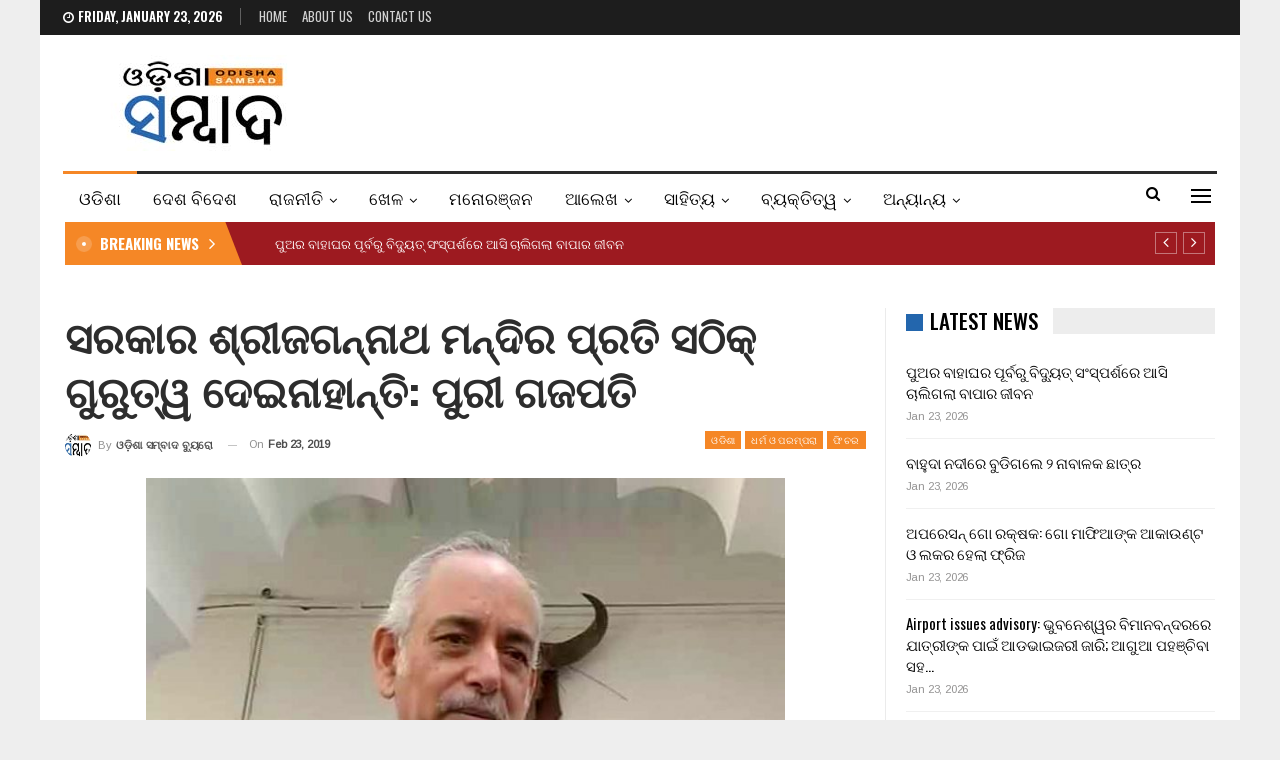

--- FILE ---
content_type: text/html; charset=UTF-8
request_url: https://odishasambad.in/govt-has-not-given-proper-attention-to-jagannath-temple-puri-gajapati/
body_size: 22399
content:
	<!DOCTYPE html>
		<!--[if IE 8]>
	<html class="ie ie8" lang="en-US"> <![endif]-->
	<!--[if IE 9]>
	<html class="ie ie9" lang="en-US"> <![endif]-->
	<!--[if gt IE 9]><!-->
<html lang="en-US"> <!--<![endif]-->
	<head>
				<meta charset="UTF-8">
		<meta http-equiv="X-UA-Compatible" content="IE=edge">
		<meta name="viewport" content="width=device-width, initial-scale=1.0">
		<link rel="pingback" href="https://odishasambad.in/xmlrpc.php"/>

		<title>ସରକାର ଶ୍ରୀଜଗନ୍ନାଥ ମନ୍ଦିର ପ୍ରତି ସଠିକ୍ ଗୁରୁତ୍ୱ ଦେଇନାହାନ୍ତି: ପୁରୀ ଗଜପତି &#8211; Odisha Sambad</title>
<meta name='robots' content='max-image-preview:large' />
	<style>img:is([sizes="auto" i], [sizes^="auto," i]) { contain-intrinsic-size: 3000px 1500px }</style>
	
<!-- Better Open Graph, Schema.org & Twitter Integration -->
<meta property="og:locale" content="en_us"/>
<meta property="og:site_name" content="Odisha Sambad"/>
<meta property="og:url" content="https://odishasambad.in/govt-has-not-given-proper-attention-to-jagannath-temple-puri-gajapati/"/>
<meta property="og:title" content="ସରକାର ଶ୍ରୀଜଗନ୍ନାଥ ମନ୍ଦିର ପ୍ରତି ସଠିକ୍ ଗୁରୁତ୍ୱ ଦେଇନାହାନ୍ତି: ପୁରୀ ଗଜପତି"/>
<meta property="og:image" content="https://odishasambad.in/wp-content/uploads/2019/02/Dibyasingh-Deb1.jpg"/>
<meta property="article:section" content="ଫିଚର"/>
<meta property="og:description" content="ପୁରୀ: ଓଡ଼ିଶା ସରକାର ଶ୍ରୀଜଗନ୍ନାଥ ମନ୍ଦିର ପ୍ରତି ଠିକ୍ ଭାବେ ଦୃଷ୍ଟି ଦେଇନାହାନ୍ତି ବୋଲି ଶନିବାର ଦିନ ଗଜପତି ମହାରାଜା ଶ୍ରୀଦିବ୍ୟସିଂହ ଦେବ କହିଛନ୍ତି ।ସୁପ୍ରିମକୋର୍ଟଙ୍କ ଦ୍ୱାରା ନବନିଯୁକ୍ତ ଆମିକସ୍ କ୍ୟୁରି ରଞ୍ଜିତ କୁମାରଙ୍କ ସହିତ ରାଜପ୍ରାସାଦରେ ଆଲୋଚନା ପରେ ଗଣମାଧ୍ୟମର ସମ୍ବାଦଦାତାମାନଙ୍କୁ "/>
<meta property="og:type" content="article"/>
<meta name="twitter:card" content="summary"/>
<meta name="twitter:url" content="https://odishasambad.in/govt-has-not-given-proper-attention-to-jagannath-temple-puri-gajapati/"/>
<meta name="twitter:title" content="ସରକାର ଶ୍ରୀଜଗନ୍ନାଥ ମନ୍ଦିର ପ୍ରତି ସଠିକ୍ ଗୁରୁତ୍ୱ ଦେଇନାହାନ୍ତି: ପୁରୀ ଗଜପତି"/>
<meta name="twitter:description" content="ପୁରୀ: ଓଡ଼ିଶା ସରକାର ଶ୍ରୀଜଗନ୍ନାଥ ମନ୍ଦିର ପ୍ରତି ଠିକ୍ ଭାବେ ଦୃଷ୍ଟି ଦେଇନାହାନ୍ତି ବୋଲି ଶନିବାର ଦିନ ଗଜପତି ମହାରାଜା ଶ୍ରୀଦିବ୍ୟସିଂହ ଦେବ କହିଛନ୍ତି ।ସୁପ୍ରିମକୋର୍ଟଙ୍କ ଦ୍ୱାରା ନବନିଯୁକ୍ତ ଆମିକସ୍ କ୍ୟୁରି ରଞ୍ଜିତ କୁମାରଙ୍କ ସହିତ ରାଜପ୍ରାସାଦରେ ଆଲୋଚନା ପରେ ଗଣମାଧ୍ୟମର ସମ୍ବାଦଦାତାମାନଙ୍କୁ "/>
<meta name="twitter:image" content="https://odishasambad.in/wp-content/uploads/2019/02/Dibyasingh-Deb1.jpg"/>
<!-- / Better Open Graph, Schema.org & Twitter Integration. -->
<link rel='dns-prefetch' href='//fonts.googleapis.com' />
<link rel="alternate" type="application/rss+xml" title="Odisha Sambad &raquo; Feed" href="https://odishasambad.in/feed/" />
<link rel="alternate" type="application/rss+xml" title="Odisha Sambad &raquo; Comments Feed" href="https://odishasambad.in/comments/feed/" />
<script type="text/javascript">
/* <![CDATA[ */
window._wpemojiSettings = {"baseUrl":"https:\/\/s.w.org\/images\/core\/emoji\/15.0.3\/72x72\/","ext":".png","svgUrl":"https:\/\/s.w.org\/images\/core\/emoji\/15.0.3\/svg\/","svgExt":".svg","source":{"concatemoji":"https:\/\/odishasambad.in\/wp-includes\/js\/wp-emoji-release.min.js?ver=6.7.1"}};
/*! This file is auto-generated */
!function(i,n){var o,s,e;function c(e){try{var t={supportTests:e,timestamp:(new Date).valueOf()};sessionStorage.setItem(o,JSON.stringify(t))}catch(e){}}function p(e,t,n){e.clearRect(0,0,e.canvas.width,e.canvas.height),e.fillText(t,0,0);var t=new Uint32Array(e.getImageData(0,0,e.canvas.width,e.canvas.height).data),r=(e.clearRect(0,0,e.canvas.width,e.canvas.height),e.fillText(n,0,0),new Uint32Array(e.getImageData(0,0,e.canvas.width,e.canvas.height).data));return t.every(function(e,t){return e===r[t]})}function u(e,t,n){switch(t){case"flag":return n(e,"\ud83c\udff3\ufe0f\u200d\u26a7\ufe0f","\ud83c\udff3\ufe0f\u200b\u26a7\ufe0f")?!1:!n(e,"\ud83c\uddfa\ud83c\uddf3","\ud83c\uddfa\u200b\ud83c\uddf3")&&!n(e,"\ud83c\udff4\udb40\udc67\udb40\udc62\udb40\udc65\udb40\udc6e\udb40\udc67\udb40\udc7f","\ud83c\udff4\u200b\udb40\udc67\u200b\udb40\udc62\u200b\udb40\udc65\u200b\udb40\udc6e\u200b\udb40\udc67\u200b\udb40\udc7f");case"emoji":return!n(e,"\ud83d\udc26\u200d\u2b1b","\ud83d\udc26\u200b\u2b1b")}return!1}function f(e,t,n){var r="undefined"!=typeof WorkerGlobalScope&&self instanceof WorkerGlobalScope?new OffscreenCanvas(300,150):i.createElement("canvas"),a=r.getContext("2d",{willReadFrequently:!0}),o=(a.textBaseline="top",a.font="600 32px Arial",{});return e.forEach(function(e){o[e]=t(a,e,n)}),o}function t(e){var t=i.createElement("script");t.src=e,t.defer=!0,i.head.appendChild(t)}"undefined"!=typeof Promise&&(o="wpEmojiSettingsSupports",s=["flag","emoji"],n.supports={everything:!0,everythingExceptFlag:!0},e=new Promise(function(e){i.addEventListener("DOMContentLoaded",e,{once:!0})}),new Promise(function(t){var n=function(){try{var e=JSON.parse(sessionStorage.getItem(o));if("object"==typeof e&&"number"==typeof e.timestamp&&(new Date).valueOf()<e.timestamp+604800&&"object"==typeof e.supportTests)return e.supportTests}catch(e){}return null}();if(!n){if("undefined"!=typeof Worker&&"undefined"!=typeof OffscreenCanvas&&"undefined"!=typeof URL&&URL.createObjectURL&&"undefined"!=typeof Blob)try{var e="postMessage("+f.toString()+"("+[JSON.stringify(s),u.toString(),p.toString()].join(",")+"));",r=new Blob([e],{type:"text/javascript"}),a=new Worker(URL.createObjectURL(r),{name:"wpTestEmojiSupports"});return void(a.onmessage=function(e){c(n=e.data),a.terminate(),t(n)})}catch(e){}c(n=f(s,u,p))}t(n)}).then(function(e){for(var t in e)n.supports[t]=e[t],n.supports.everything=n.supports.everything&&n.supports[t],"flag"!==t&&(n.supports.everythingExceptFlag=n.supports.everythingExceptFlag&&n.supports[t]);n.supports.everythingExceptFlag=n.supports.everythingExceptFlag&&!n.supports.flag,n.DOMReady=!1,n.readyCallback=function(){n.DOMReady=!0}}).then(function(){return e}).then(function(){var e;n.supports.everything||(n.readyCallback(),(e=n.source||{}).concatemoji?t(e.concatemoji):e.wpemoji&&e.twemoji&&(t(e.twemoji),t(e.wpemoji)))}))}((window,document),window._wpemojiSettings);
/* ]]> */
</script>
<style id='wp-emoji-styles-inline-css' type='text/css'>

	img.wp-smiley, img.emoji {
		display: inline !important;
		border: none !important;
		box-shadow: none !important;
		height: 1em !important;
		width: 1em !important;
		margin: 0 0.07em !important;
		vertical-align: -0.1em !important;
		background: none !important;
		padding: 0 !important;
	}
</style>
<link rel='stylesheet' id='wp-block-library-css' href='https://odishasambad.in/wp-includes/css/dist/block-library/style.min.css?ver=6.7.1' type='text/css' media='all' />
<style id='classic-theme-styles-inline-css' type='text/css'>
/*! This file is auto-generated */
.wp-block-button__link{color:#fff;background-color:#32373c;border-radius:9999px;box-shadow:none;text-decoration:none;padding:calc(.667em + 2px) calc(1.333em + 2px);font-size:1.125em}.wp-block-file__button{background:#32373c;color:#fff;text-decoration:none}
</style>
<style id='global-styles-inline-css' type='text/css'>
:root{--wp--preset--aspect-ratio--square: 1;--wp--preset--aspect-ratio--4-3: 4/3;--wp--preset--aspect-ratio--3-4: 3/4;--wp--preset--aspect-ratio--3-2: 3/2;--wp--preset--aspect-ratio--2-3: 2/3;--wp--preset--aspect-ratio--16-9: 16/9;--wp--preset--aspect-ratio--9-16: 9/16;--wp--preset--color--black: #000000;--wp--preset--color--cyan-bluish-gray: #abb8c3;--wp--preset--color--white: #ffffff;--wp--preset--color--pale-pink: #f78da7;--wp--preset--color--vivid-red: #cf2e2e;--wp--preset--color--luminous-vivid-orange: #ff6900;--wp--preset--color--luminous-vivid-amber: #fcb900;--wp--preset--color--light-green-cyan: #7bdcb5;--wp--preset--color--vivid-green-cyan: #00d084;--wp--preset--color--pale-cyan-blue: #8ed1fc;--wp--preset--color--vivid-cyan-blue: #0693e3;--wp--preset--color--vivid-purple: #9b51e0;--wp--preset--gradient--vivid-cyan-blue-to-vivid-purple: linear-gradient(135deg,rgba(6,147,227,1) 0%,rgb(155,81,224) 100%);--wp--preset--gradient--light-green-cyan-to-vivid-green-cyan: linear-gradient(135deg,rgb(122,220,180) 0%,rgb(0,208,130) 100%);--wp--preset--gradient--luminous-vivid-amber-to-luminous-vivid-orange: linear-gradient(135deg,rgba(252,185,0,1) 0%,rgba(255,105,0,1) 100%);--wp--preset--gradient--luminous-vivid-orange-to-vivid-red: linear-gradient(135deg,rgba(255,105,0,1) 0%,rgb(207,46,46) 100%);--wp--preset--gradient--very-light-gray-to-cyan-bluish-gray: linear-gradient(135deg,rgb(238,238,238) 0%,rgb(169,184,195) 100%);--wp--preset--gradient--cool-to-warm-spectrum: linear-gradient(135deg,rgb(74,234,220) 0%,rgb(151,120,209) 20%,rgb(207,42,186) 40%,rgb(238,44,130) 60%,rgb(251,105,98) 80%,rgb(254,248,76) 100%);--wp--preset--gradient--blush-light-purple: linear-gradient(135deg,rgb(255,206,236) 0%,rgb(152,150,240) 100%);--wp--preset--gradient--blush-bordeaux: linear-gradient(135deg,rgb(254,205,165) 0%,rgb(254,45,45) 50%,rgb(107,0,62) 100%);--wp--preset--gradient--luminous-dusk: linear-gradient(135deg,rgb(255,203,112) 0%,rgb(199,81,192) 50%,rgb(65,88,208) 100%);--wp--preset--gradient--pale-ocean: linear-gradient(135deg,rgb(255,245,203) 0%,rgb(182,227,212) 50%,rgb(51,167,181) 100%);--wp--preset--gradient--electric-grass: linear-gradient(135deg,rgb(202,248,128) 0%,rgb(113,206,126) 100%);--wp--preset--gradient--midnight: linear-gradient(135deg,rgb(2,3,129) 0%,rgb(40,116,252) 100%);--wp--preset--font-size--small: 13px;--wp--preset--font-size--medium: 20px;--wp--preset--font-size--large: 36px;--wp--preset--font-size--x-large: 42px;--wp--preset--spacing--20: 0.44rem;--wp--preset--spacing--30: 0.67rem;--wp--preset--spacing--40: 1rem;--wp--preset--spacing--50: 1.5rem;--wp--preset--spacing--60: 2.25rem;--wp--preset--spacing--70: 3.38rem;--wp--preset--spacing--80: 5.06rem;--wp--preset--shadow--natural: 6px 6px 9px rgba(0, 0, 0, 0.2);--wp--preset--shadow--deep: 12px 12px 50px rgba(0, 0, 0, 0.4);--wp--preset--shadow--sharp: 6px 6px 0px rgba(0, 0, 0, 0.2);--wp--preset--shadow--outlined: 6px 6px 0px -3px rgba(255, 255, 255, 1), 6px 6px rgba(0, 0, 0, 1);--wp--preset--shadow--crisp: 6px 6px 0px rgba(0, 0, 0, 1);}:where(.is-layout-flex){gap: 0.5em;}:where(.is-layout-grid){gap: 0.5em;}body .is-layout-flex{display: flex;}.is-layout-flex{flex-wrap: wrap;align-items: center;}.is-layout-flex > :is(*, div){margin: 0;}body .is-layout-grid{display: grid;}.is-layout-grid > :is(*, div){margin: 0;}:where(.wp-block-columns.is-layout-flex){gap: 2em;}:where(.wp-block-columns.is-layout-grid){gap: 2em;}:where(.wp-block-post-template.is-layout-flex){gap: 1.25em;}:where(.wp-block-post-template.is-layout-grid){gap: 1.25em;}.has-black-color{color: var(--wp--preset--color--black) !important;}.has-cyan-bluish-gray-color{color: var(--wp--preset--color--cyan-bluish-gray) !important;}.has-white-color{color: var(--wp--preset--color--white) !important;}.has-pale-pink-color{color: var(--wp--preset--color--pale-pink) !important;}.has-vivid-red-color{color: var(--wp--preset--color--vivid-red) !important;}.has-luminous-vivid-orange-color{color: var(--wp--preset--color--luminous-vivid-orange) !important;}.has-luminous-vivid-amber-color{color: var(--wp--preset--color--luminous-vivid-amber) !important;}.has-light-green-cyan-color{color: var(--wp--preset--color--light-green-cyan) !important;}.has-vivid-green-cyan-color{color: var(--wp--preset--color--vivid-green-cyan) !important;}.has-pale-cyan-blue-color{color: var(--wp--preset--color--pale-cyan-blue) !important;}.has-vivid-cyan-blue-color{color: var(--wp--preset--color--vivid-cyan-blue) !important;}.has-vivid-purple-color{color: var(--wp--preset--color--vivid-purple) !important;}.has-black-background-color{background-color: var(--wp--preset--color--black) !important;}.has-cyan-bluish-gray-background-color{background-color: var(--wp--preset--color--cyan-bluish-gray) !important;}.has-white-background-color{background-color: var(--wp--preset--color--white) !important;}.has-pale-pink-background-color{background-color: var(--wp--preset--color--pale-pink) !important;}.has-vivid-red-background-color{background-color: var(--wp--preset--color--vivid-red) !important;}.has-luminous-vivid-orange-background-color{background-color: var(--wp--preset--color--luminous-vivid-orange) !important;}.has-luminous-vivid-amber-background-color{background-color: var(--wp--preset--color--luminous-vivid-amber) !important;}.has-light-green-cyan-background-color{background-color: var(--wp--preset--color--light-green-cyan) !important;}.has-vivid-green-cyan-background-color{background-color: var(--wp--preset--color--vivid-green-cyan) !important;}.has-pale-cyan-blue-background-color{background-color: var(--wp--preset--color--pale-cyan-blue) !important;}.has-vivid-cyan-blue-background-color{background-color: var(--wp--preset--color--vivid-cyan-blue) !important;}.has-vivid-purple-background-color{background-color: var(--wp--preset--color--vivid-purple) !important;}.has-black-border-color{border-color: var(--wp--preset--color--black) !important;}.has-cyan-bluish-gray-border-color{border-color: var(--wp--preset--color--cyan-bluish-gray) !important;}.has-white-border-color{border-color: var(--wp--preset--color--white) !important;}.has-pale-pink-border-color{border-color: var(--wp--preset--color--pale-pink) !important;}.has-vivid-red-border-color{border-color: var(--wp--preset--color--vivid-red) !important;}.has-luminous-vivid-orange-border-color{border-color: var(--wp--preset--color--luminous-vivid-orange) !important;}.has-luminous-vivid-amber-border-color{border-color: var(--wp--preset--color--luminous-vivid-amber) !important;}.has-light-green-cyan-border-color{border-color: var(--wp--preset--color--light-green-cyan) !important;}.has-vivid-green-cyan-border-color{border-color: var(--wp--preset--color--vivid-green-cyan) !important;}.has-pale-cyan-blue-border-color{border-color: var(--wp--preset--color--pale-cyan-blue) !important;}.has-vivid-cyan-blue-border-color{border-color: var(--wp--preset--color--vivid-cyan-blue) !important;}.has-vivid-purple-border-color{border-color: var(--wp--preset--color--vivid-purple) !important;}.has-vivid-cyan-blue-to-vivid-purple-gradient-background{background: var(--wp--preset--gradient--vivid-cyan-blue-to-vivid-purple) !important;}.has-light-green-cyan-to-vivid-green-cyan-gradient-background{background: var(--wp--preset--gradient--light-green-cyan-to-vivid-green-cyan) !important;}.has-luminous-vivid-amber-to-luminous-vivid-orange-gradient-background{background: var(--wp--preset--gradient--luminous-vivid-amber-to-luminous-vivid-orange) !important;}.has-luminous-vivid-orange-to-vivid-red-gradient-background{background: var(--wp--preset--gradient--luminous-vivid-orange-to-vivid-red) !important;}.has-very-light-gray-to-cyan-bluish-gray-gradient-background{background: var(--wp--preset--gradient--very-light-gray-to-cyan-bluish-gray) !important;}.has-cool-to-warm-spectrum-gradient-background{background: var(--wp--preset--gradient--cool-to-warm-spectrum) !important;}.has-blush-light-purple-gradient-background{background: var(--wp--preset--gradient--blush-light-purple) !important;}.has-blush-bordeaux-gradient-background{background: var(--wp--preset--gradient--blush-bordeaux) !important;}.has-luminous-dusk-gradient-background{background: var(--wp--preset--gradient--luminous-dusk) !important;}.has-pale-ocean-gradient-background{background: var(--wp--preset--gradient--pale-ocean) !important;}.has-electric-grass-gradient-background{background: var(--wp--preset--gradient--electric-grass) !important;}.has-midnight-gradient-background{background: var(--wp--preset--gradient--midnight) !important;}.has-small-font-size{font-size: var(--wp--preset--font-size--small) !important;}.has-medium-font-size{font-size: var(--wp--preset--font-size--medium) !important;}.has-large-font-size{font-size: var(--wp--preset--font-size--large) !important;}.has-x-large-font-size{font-size: var(--wp--preset--font-size--x-large) !important;}
:where(.wp-block-post-template.is-layout-flex){gap: 1.25em;}:where(.wp-block-post-template.is-layout-grid){gap: 1.25em;}
:where(.wp-block-columns.is-layout-flex){gap: 2em;}:where(.wp-block-columns.is-layout-grid){gap: 2em;}
:root :where(.wp-block-pullquote){font-size: 1.5em;line-height: 1.6;}
</style>
<link rel='stylesheet' id='better-framework-main-fonts-css' href='https://fonts.googleapis.com/css?family=Arimo:400%7COswald:500,700,400,600%7CRoboto:400,500,400italic%7CLato:400&#038;display=swap' type='text/css' media='all' />
<script type="text/javascript" src="https://odishasambad.in/wp-includes/js/jquery/jquery.min.js?ver=3.7.1" id="jquery-core-js" defer></script>
<script type="text/javascript" src="https://odishasambad.in/wp-includes/js/jquery/jquery-migrate.min.js?ver=3.4.1" id="jquery-migrate-js" defer></script>
<!--[if lt IE 9]>
<script type="text/javascript" src="https://odishasambad.in/wp-content/themes/publisher/includes/libs/better-framework/assets/js/html5shiv.min.js?ver=3.15.0" id="bf-html5shiv-js"></script>
<![endif]-->
<!--[if lt IE 9]>
<script type="text/javascript" src="https://odishasambad.in/wp-content/themes/publisher/includes/libs/better-framework/assets/js/respond.min.js?ver=3.15.0" id="bf-respond-js"></script>
<![endif]-->
<link rel="https://api.w.org/" href="https://odishasambad.in/wp-json/" /><link rel="alternate" title="JSON" type="application/json" href="https://odishasambad.in/wp-json/wp/v2/posts/15421" /><link rel="EditURI" type="application/rsd+xml" title="RSD" href="https://odishasambad.in/xmlrpc.php?rsd" />
<meta name="generator" content="WordPress 6.7.1" />
<link rel="canonical" href="https://odishasambad.in/govt-has-not-given-proper-attention-to-jagannath-temple-puri-gajapati/" />
<link rel='shortlink' href='https://odishasambad.in/?p=15421' />
<link rel="alternate" title="oEmbed (JSON)" type="application/json+oembed" href="https://odishasambad.in/wp-json/oembed/1.0/embed?url=https%3A%2F%2Fodishasambad.in%2Fgovt-has-not-given-proper-attention-to-jagannath-temple-puri-gajapati%2F" />
<link rel="alternate" title="oEmbed (XML)" type="text/xml+oembed" href="https://odishasambad.in/wp-json/oembed/1.0/embed?url=https%3A%2F%2Fodishasambad.in%2Fgovt-has-not-given-proper-attention-to-jagannath-temple-puri-gajapati%2F&#038;format=xml" />
<!-- Global site tag (gtag.js) - Google Analytics -->
<script async src="https://www.googletagmanager.com/gtag/js?id=UA-121238287-1"></script>
<script>
  window.dataLayer = window.dataLayer || [];
  function gtag(){dataLayer.push(arguments);}
  gtag('js', new Date());

  gtag('config', 'UA-121238287-1');
</script>
<!-- afp header code starts here -->
<script type="text/javascript"> var adgh_p1="4868"; var adgh_p2=""; var adgh_p3="0";var adgHdSc=document.createElement("script"); document.head.appendChild(adgHdSc); adgHdSc.async=true; var adgHscParam="p1="+adgh_p1+"&p2="+adgh_p2+"&p3="+adgh_p3; adgHdSc.id="adg_pixel_header_script";adgHdSc.src="//adgebra.co.in/afph/afph.js?"+adgHscParam; </script>
<!-- afp header code ends here -->
<meta property="fb:pages" content="154028801335485" />
<!-- Begin comScore Tag -->
<script>
  var _comscore = _comscore || [];
  _comscore.push({ c1: "2", c2: "35902141" });
  (function() {
    var s = document.createElement("script"), el = document.getElementsByTagName("script")[0]; s.async = true;
    s.src = "https://sb.scorecardresearch.com/cs/35902141/beacon.js";
    el.parentNode.insertBefore(s, el);
  })();
</script>
<noscript>
  <img src="https://sb.scorecardresearch.com/p?c1=2&c2=35902141&cv=3.6.0&cj=1">
</noscript>
<!-- End comScore Tag -->
<script type="text/javascript">
  window._taboola = window._taboola || [];
  _taboola.push({article:'auto'});
  !function (e, f, u, i) {
    if (!document.getElementById(i)){
      e.async = 1;
      e.src = u;
      e.id = i;
      f.parentNode.insertBefore(e, f);
    }
  }(document.createElement('script'),
  document.getElementsByTagName('script')[0],
  '//cdn.taboola.com/libtrc/thefrontiermedia-odishasambad/loader.js',
  'tb_loader_script');
  if(window.performance && typeof window.performance.mark == 'function')
    {window.performance.mark('tbl_ic');}
</script>			<link rel="shortcut icon" href="https://odishasambad.in/wp-content/uploads/2022/04/os_favicon.jpg"><meta name="generator" content="Powered by WPBakery Page Builder - drag and drop page builder for WordPress."/>
<script type="application/ld+json">{
    "@context": "http://schema.org/",
    "@type": "Organization",
    "@id": "#organization",
    "logo": {
        "@type": "ImageObject",
        "url": "https://odishasambad.in/wp-content/uploads/2022/03/logomobileretina.jpg"
    },
    "url": "https://odishasambad.in/",
    "name": "Odisha Sambad",
    "description": "Latest Odisha News"
}</script>
<script type="application/ld+json">{
    "@context": "http://schema.org/",
    "@type": "WebSite",
    "name": "Odisha Sambad",
    "alternateName": "Latest Odisha News",
    "url": "https://odishasambad.in/"
}</script>
<script type="application/ld+json">{
    "@context": "http://schema.org/",
    "@type": "BlogPosting",
    "headline": "\u0b38\u0b30\u0b15\u0b3e\u0b30 \u0b36\u0b4d\u0b30\u0b40\u0b1c\u0b17\u0b28\u0b4d\u0b28\u0b3e\u0b25 \u0b2e\u0b28\u0b4d\u0b26\u0b3f\u0b30 \u0b2a\u0b4d\u0b30\u0b24\u0b3f \u0b38\u0b20\u0b3f\u0b15\u0b4d \u0b17\u0b41\u0b30\u0b41\u0b24\u0b4d\u0b71 \u0b26\u0b47\u0b07\u0b28\u0b3e\u0b39\u0b3e\u0b28\u0b4d\u0b24\u0b3f: \u0b2a\u0b41\u0b30\u0b40 \u0b17\u0b1c\u0b2a\u0b24\u0b3f",
    "description": "\u0b2a\u0b41\u0b30\u0b40: \u0b13\u0b5c\u0b3f\u0b36\u0b3e \u0b38\u0b30\u0b15\u0b3e\u0b30 \u0b36\u0b4d\u0b30\u0b40\u0b1c\u0b17\u0b28\u0b4d\u0b28\u0b3e\u0b25 \u0b2e\u0b28\u0b4d\u0b26\u0b3f\u0b30 \u0b2a\u0b4d\u0b30\u0b24\u0b3f \u0b20\u0b3f\u0b15\u0b4d \u0b2d\u0b3e\u0b2c\u0b47 \u0b26\u0b43\u0b37\u0b4d\u0b1f\u0b3f \u0b26\u0b47\u0b07\u0b28\u0b3e\u0b39\u0b3e\u0b28\u0b4d\u0b24\u0b3f \u0b2c\u0b4b\u0b32\u0b3f \u0b36\u0b28\u0b3f\u0b2c\u0b3e\u0b30 \u0b26\u0b3f\u0b28 \u0b17\u0b1c\u0b2a\u0b24\u0b3f \u0b2e\u0b39\u0b3e\u0b30\u0b3e\u0b1c\u0b3e \u0b36\u0b4d\u0b30\u0b40\u0b26\u0b3f\u0b2c\u0b4d\u0b5f\u0b38\u0b3f\u0b02\u0b39 \u0b26\u0b47\u0b2c \u0b15\u0b39\u0b3f\u0b1b\u0b28\u0b4d\u0b24\u0b3f \u0964\u0b38\u0b41\u0b2a\u0b4d\u0b30\u0b3f\u0b2e\u0b15\u0b4b\u0b30\u0b4d\u0b1f\u0b19\u0b4d\u0b15 \u0b26\u0b4d\u0b71\u0b3e\u0b30\u0b3e \u0b28\u0b2c\u0b28\u0b3f\u0b2f\u0b41\u0b15\u0b4d\u0b24 \u0b06\u0b2e\u0b3f\u0b15\u0b38\u0b4d \u0b15\u0b4d\u0b5f\u0b41\u0b30\u0b3f \u0b30\u0b1e\u0b4d\u0b1c\u0b3f\u0b24 \u0b15\u0b41\u0b2e\u0b3e\u0b30\u0b19\u0b4d\u0b15 \u0b38\u0b39\u0b3f\u0b24 \u0b30\u0b3e\u0b1c\u0b2a\u0b4d\u0b30\u0b3e\u0b38\u0b3e\u0b26\u0b30\u0b47 \u0b06\u0b32\u0b4b\u0b1a\u0b28\u0b3e \u0b2a\u0b30\u0b47 \u0b17\u0b23\u0b2e\u0b3e\u0b27\u0b4d\u0b5f\u0b2e\u0b30 \u0b38\u0b2e\u0b4d\u0b2c\u0b3e\u0b26\u0b26\u0b3e\u0b24\u0b3e\u0b2e\u0b3e\u0b28\u0b19\u0b4d\u0b15\u0b41 ",
    "datePublished": "2019-02-23",
    "dateModified": "2019-02-23",
    "author": {
        "@type": "Person",
        "@id": "#person-",
        "name": "\u0b13\u0b21\u0b3c\u0b3f\u0b36\u0b3e \u0b38\u0b2e\u0b4d\u0b2c\u0b3e\u0b26 \u0b2c\u0b4d\u0b5f\u0b41\u0b30\u0b4b"
    },
    "image": "https://odishasambad.in/wp-content/uploads/2019/02/Dibyasingh-Deb1.jpg",
    "interactionStatistic": [
        {
            "@type": "InteractionCounter",
            "interactionType": "http://schema.org/CommentAction",
            "userInteractionCount": "0"
        }
    ],
    "publisher": {
        "@id": "#organization"
    },
    "mainEntityOfPage": "https://odishasambad.in/govt-has-not-given-proper-attention-to-jagannath-temple-puri-gajapati/"
}</script>
<link data-minify="1" rel='stylesheet' id='bf-minifed-css-1' href='https://odishasambad.in/wp-content/cache/min/1/wp-content/bs-booster-cache/bc4aec0f326755f330479a181b8c900f.css?ver=1743434224' type='text/css' media='all' />
<link data-minify="1" rel='stylesheet' id='7.11.0-1769126068' href='https://odishasambad.in/wp-content/cache/min/1/wp-content/bs-booster-cache/2236f0d0ff5ef8e8864bbf54dd279e5f.css?ver=1769126069' type='text/css' media='all' />
<noscript><style> .wpb_animate_when_almost_visible { opacity: 1; }</style></noscript>	</head>

<body class="post-template-default single single-post postid-15421 single-format-standard bs-theme bs-publisher bs-publisher-news-board active-light-box ltr close-rh page-layout-2-col page-layout-2-col-right boxed active-sticky-sidebar main-menu-sticky-smart main-menu-boxed active-ajax-search single-prim-cat-2 single-cat-2 single-cat-26 single-cat-23  wpb-js-composer js-comp-ver-6.7.0 vc_responsive bs-ll-a" dir="ltr">
<div class="off-canvas-overlay"></div>
<div class="off-canvas-container left skin-white">
	<div class="off-canvas-inner">
		<span class="canvas-close"><i></i></span>
					<div class="off-canvas-header">
									<div class="logo">

						<a href="https://odishasambad.in/">
							<img src="https://odishasambad.in/wp-content/uploads/2022/03/logomobileretina-1.jpg"
							     alt="Odisha Sambad">
						</a>
					</div>
									<div class="site-description">Latest Odisha News</div>
			</div>
						<div class="off-canvas-search">
				<form role="search" method="get" action="https://odishasambad.in">
					<input type="text" name="s" value=""
					       placeholder="Search...">
					<i class="fa fa-search"></i>
				</form>
			</div>
						<div class="off-canvas-menu">
				<div class="off-canvas-menu-fallback"></div>
			</div>
						<div class="off_canvas_footer">
				<div class="off_canvas_footer-info entry-content">
									</div>
			</div>
				</div>
</div>
		<div class="main-wrap content-main-wrap">
			<header id="header" class="site-header header-style-2 boxed" itemscope="itemscope" itemtype="https://schema.org/WPHeader">

		<section class="topbar topbar-style-1 hidden-xs hidden-xs">
	<div class="content-wrap">
		<div class="container">
			<div class="topbar-inner clearfix">

				
				<div class="section-menu">
						<div id="menu-top" class="menu top-menu-wrapper" role="navigation" itemscope="itemscope" itemtype="https://schema.org/SiteNavigationElement">
		<nav class="top-menu-container">

			<ul id="top-navigation" class="top-menu menu clearfix bsm-pure">
									<li id="topbar-date" class="menu-item menu-item-date">
					<span
						class="topbar-date">Friday, January 23, 2026</span>
					</li>
					<li id="menu-item-224969" class="menu-item menu-item-type-custom menu-item-object-custom menu-item-home better-anim-fade menu-item-224969"><a href="https://odishasambad.in/">Home</a></li>
<li id="menu-item-379893" class="menu-item menu-item-type-post_type menu-item-object-page better-anim-fade menu-item-379893"><a href="https://odishasambad.in/about-us/">About Us</a></li>
<li id="menu-item-224967" class="menu-item menu-item-type-post_type menu-item-object-page better-anim-fade menu-item-224967"><a href="https://odishasambad.in/contact-us/">Contact Us</a></li>
			</ul>

		</nav>
	</div>
				</div>
			</div>
		</div>
	</div>
</section>
		<div class="header-inner">
			<div class="content-wrap">
				<div class="container">
					<div class="row">
						<div class="row-height">
							<div class="logo-col col-xs-12">
								<div class="col-inside">
									<div id="site-branding" class="site-branding">
	<p  id="site-title" class="logo h1 img-logo">
	<a href="https://odishasambad.in/" itemprop="url" rel="home">
					<img id="site-logo" src="https://odishasambad.in/wp-content/uploads/2022/03/logomobileretina.jpg"
			     alt="Publisher"  data-bsrjs="https://odishasambad.in/wp-content/uploads/2022/03/logomobileretina.jpg"  />

			<span class="site-title">Publisher - Latest Odisha News</span>
				</a>
</p>
</div><!-- .site-branding -->
								</div>
							</div>
													</div>
					</div>
				</div>
			</div>
		</div>

		<div id="menu-main" class="menu main-menu-wrapper show-search-item show-off-canvas menu-actions-btn-width-2" role="navigation" itemscope="itemscope" itemtype="https://schema.org/SiteNavigationElement">
	<div class="main-menu-inner">
		<div class="content-wrap">
			<div class="container">

				<nav class="main-menu-container">
					<ul id="main-navigation" class="main-menu menu bsm-pure clearfix">
						<li id="menu-item-887" class="menu-item menu-item-type-taxonomy menu-item-object-category current-post-ancestor current-menu-parent current-post-parent menu-term-2 better-anim-fade menu-item-887"><a href="https://odishasambad.in/category/odisha/">ଓଡିଶା</a></li>
<li id="menu-item-893" class="menu-item menu-item-type-taxonomy menu-item-object-category menu-term-9 better-anim-fade menu-item-893"><a href="https://odishasambad.in/category/desh-videsh/">ଦେଶ ବିଦେଶ</a></li>
<li id="menu-item-17021" class="menu-item menu-item-type-taxonomy menu-item-object-category menu-item-has-children menu-term-169 better-anim-fade menu-item-17021"><a href="https://odishasambad.in/category/rajaniti/">ରାଜନୀତି</a>
<ul class="sub-menu">
	<li id="menu-item-21540" class="menu-item menu-item-type-taxonomy menu-item-object-category menu-item-has-children menu-term-631 better-anim-fade menu-item-21540"><a href="https://odishasambad.in/category/rajaniti/election-2019/">ଜନାଦେଶ ୨୦୧୯</a>
	<ul class="sub-menu">
		<li id="menu-item-21542" class="menu-item menu-item-type-taxonomy menu-item-object-category menu-term-632 better-anim-fade menu-item-21542"><a href="https://odishasambad.in/category/rajaniti/election-2019/loksabha-odisha/">ଲୋକସଭା (ଓଡ଼ିଶା)</a></li>
		<li id="menu-item-21541" class="menu-item menu-item-type-taxonomy menu-item-object-category menu-term-633 better-anim-fade menu-item-21541"><a href="https://odishasambad.in/category/rajaniti/election-2019/vidhansabha-odisha/">ବିଧାନସଭା (ଓଡ଼ିଶା)</a></li>
	</ul>
</li>
</ul>
</li>
<li id="menu-item-888" class="menu-item menu-item-type-taxonomy menu-item-object-category menu-item-has-children menu-term-3 better-anim-fade menu-item-888"><a href="https://odishasambad.in/category/khela/">ଖେଳ</a>
<ul class="sub-menu">
	<li id="menu-item-393122" class="menu-item menu-item-type-custom menu-item-object-custom better-anim-fade menu-item-393122"><a href="https://odishasambad.in/category/olympics/">ଅଲିମ୍ପିକସ୍</a></li>
</ul>
</li>
<li id="menu-item-886" class="menu-item menu-item-type-taxonomy menu-item-object-category menu-term-5 better-anim-fade menu-item-886"><a href="https://odishasambad.in/category/manoranjan/">ମନୋରଞ୍ଜନ</a></li>
<li id="menu-item-885" class="menu-item menu-item-type-taxonomy menu-item-object-category menu-item-has-children menu-term-6 better-anim-fade menu-item-885"><a href="https://odishasambad.in/category/alekha/">ଆଲେଖ</a>
<ul class="sub-menu">
	<li id="menu-item-35658" class="menu-item menu-item-type-taxonomy menu-item-object-category menu-term-2102 better-anim-fade menu-item-35658"><a href="https://odishasambad.in/category/alekha/gandhi-katha/">ଗାନ୍ଧୀ ଗାଥା</a></li>
	<li id="menu-item-35208" class="menu-item menu-item-type-taxonomy menu-item-object-category menu-term-2051 better-anim-fade menu-item-35208"><a href="https://odishasambad.in/category/alekha/akada-eka-desha/">ଏକଦା ଏକ ଦେଶ</a></li>
	<li id="menu-item-23749" class="menu-item menu-item-type-taxonomy menu-item-object-category menu-term-845 better-anim-fade menu-item-23749"><a href="https://odishasambad.in/category/alekha/mishra-raga/">ମିଶ୍ରରାଗ</a></li>
	<li id="menu-item-21428" class="menu-item menu-item-type-taxonomy menu-item-object-category menu-term-621 better-anim-fade menu-item-21428"><a href="https://odishasambad.in/category/alekha/politics-folitics/">ପଲିଟିକସ ଫଲିଟିକସ</a></li>
	<li id="menu-item-35209" class="menu-item menu-item-type-taxonomy menu-item-object-category menu-term-1909 better-anim-fade menu-item-35209"><a href="https://odishasambad.in/category/alekha/gita-pachhara-gapa/">ଗୀତ ପଛର ଗପ</a></li>
	<li id="menu-item-35210" class="menu-item menu-item-type-taxonomy menu-item-object-category menu-term-1950 better-anim-fade menu-item-35210"><a href="https://odishasambad.in/category/alekha/samaya-ra-swara/">ସମୟର ସ୍ୱର</a></li>
	<li id="menu-item-21786" class="menu-item menu-item-type-taxonomy menu-item-object-category menu-term-661 better-anim-fade menu-item-21786"><a href="https://odishasambad.in/category/kathatie-kahun/">କଥାଟିଏ କହୁଁ</a></li>
	<li id="menu-item-21429" class="menu-item menu-item-type-taxonomy menu-item-object-category menu-term-478 better-anim-fade menu-item-21429"><a href="https://odishasambad.in/category/alekha/jaba-kacha/">ଯବକାଚ</a></li>
	<li id="menu-item-153350" class="menu-item menu-item-type-taxonomy menu-item-object-category menu-term-21077 better-anim-fade menu-item-153350"><a href="https://odishasambad.in/category/alekha/chhaya-lipi/">ଛାୟାଲିପି</a></li>
</ul>
</li>
<li id="menu-item-17019" class="menu-item menu-item-type-taxonomy menu-item-object-category menu-item-has-children menu-term-134 better-anim-fade menu-item-17019"><a href="https://odishasambad.in/category/sahitya/">ସାହିତ୍ୟ</a>
<ul class="sub-menu">
	<li id="menu-item-35880" class="menu-item menu-item-type-taxonomy menu-item-object-category menu-item-has-children menu-term-2122 better-anim-fade menu-item-35880"><a href="https://odishasambad.in/category/sahitya/dharabahika-upanyash/">ଧାରାବାହିକ ଉପନ୍ୟାସ</a>
	<ul class="sub-menu">
		<li id="menu-item-35881" class="menu-item menu-item-type-taxonomy menu-item-object-category menu-term-2123 better-anim-fade menu-item-35881"><a href="https://odishasambad.in/category/kukura-kahani-mrunal/">କୁକୁର କାହାଣୀ : ମୃଣାଳ</a></li>
	</ul>
</li>
	<li id="menu-item-17216" class="menu-item menu-item-type-taxonomy menu-item-object-category menu-term-191 better-anim-fade menu-item-17216"><a href="https://odishasambad.in/category/sahitya/kabita/">କବିତା</a></li>
	<li id="menu-item-17217" class="menu-item menu-item-type-taxonomy menu-item-object-category menu-term-171 better-anim-fade menu-item-17217"><a href="https://odishasambad.in/category/sahitya/galpa/">ଗଳ୍ପ</a></li>
	<li id="menu-item-17218" class="menu-item menu-item-type-taxonomy menu-item-object-category menu-term-192 better-anim-fade menu-item-17218"><a href="https://odishasambad.in/category/sahitya/alapa/">ଆଳାପ</a></li>
	<li id="menu-item-24737" class="menu-item menu-item-type-taxonomy menu-item-object-category menu-term-956 better-anim-fade menu-item-24737"><a href="https://odishasambad.in/category/sahitya/gadya/">ଗଦ୍ୟ</a></li>
	<li id="menu-item-22102" class="menu-item menu-item-type-taxonomy menu-item-object-category menu-term-698 better-anim-fade menu-item-22102"><a href="https://odishasambad.in/category/sahitya/bhala-lagithiba-bahi/">ଭଲଲାଗିଥିବା ବହି</a></li>
	<li id="menu-item-17222" class="menu-item menu-item-type-taxonomy menu-item-object-category menu-term-194 better-anim-fade menu-item-17222"><a href="https://odishasambad.in/category/sahitya/nabapratibha/">ନବପ୍ରତିଭା</a></li>
	<li id="menu-item-24287" class="menu-item menu-item-type-taxonomy menu-item-object-category menu-term-906 better-anim-fade menu-item-24287"><a href="https://odishasambad.in/category/sahitya/samrutilipi/">ସ୍ମୃତିଲିପି</a></li>
	<li id="menu-item-17223" class="menu-item menu-item-type-taxonomy menu-item-object-category menu-term-193 better-anim-fade menu-item-17223"><a href="https://odishasambad.in/category/sahitya/sahitya-sambad/">ସାହିତ୍ୟ ସମ୍ବାଦ</a></li>
</ul>
</li>
<li id="menu-item-19060" class="menu-item menu-item-type-taxonomy menu-item-object-category menu-item-has-children menu-term-378 better-anim-fade menu-item-19060"><a href="https://odishasambad.in/category/byaktitwa/">ବ୍ୟକ୍ତିତ୍ୱ</a>
<ul class="sub-menu">
	<li id="menu-item-19091" class="menu-item menu-item-type-taxonomy menu-item-object-category menu-term-382 better-anim-fade menu-item-19091"><a href="https://odishasambad.in/category/byaktitwa/rajaneta/">ରାଜନେତା</a></li>
	<li id="menu-item-19092" class="menu-item menu-item-type-taxonomy menu-item-object-category menu-term-381 better-anim-fade menu-item-19092"><a href="https://odishasambad.in/category/byaktitwa/samajasebi/">ସମାଜସେବୀ</a></li>
	<li id="menu-item-19095" class="menu-item menu-item-type-taxonomy menu-item-object-category menu-term-383 better-anim-fade menu-item-19095"><a href="https://odishasambad.in/category/byaktitwa/lekhaka/">ଲେଖକ</a></li>
</ul>
</li>
<li id="menu-item-2769" class="menu-item menu-item-type-taxonomy menu-item-object-category current-post-ancestor menu-item-has-children menu-term-28 better-anim-fade menu-item-2769"><a href="https://odishasambad.in/category/anyanya/">ଅନ୍ୟାନ୍ୟ</a>
<ul class="sub-menu">
	<li id="menu-item-2770" class="menu-item menu-item-type-taxonomy menu-item-object-category menu-term-27 better-anim-fade menu-item-2770"><a href="https://odishasambad.in/category/anyanya/kala-sanskruti/">କଳା ସଂସ୍କୃତି</a></li>
	<li id="menu-item-2771" class="menu-item menu-item-type-taxonomy menu-item-object-category current-post-ancestor current-menu-parent current-post-parent menu-item-has-children menu-term-26 better-anim-fade menu-item-2771"><a href="https://odishasambad.in/category/anyanya/dharma-o-parampara/">ଧର୍ମ ଓ ପରମ୍ପରା</a>
	<ul class="sub-menu">
		<li id="menu-item-23880" class="menu-item menu-item-type-taxonomy menu-item-object-category menu-term-856 better-anim-fade menu-item-23880"><a href="https://odishasambad.in/category/anyanya/dharma-o-parampara/ratha-patha-jagannath/">ରଥ ପଥ ଜଗନ୍ନାଥ</a></li>
	</ul>
</li>
	<li id="menu-item-2764" class="menu-item menu-item-type-taxonomy menu-item-object-category menu-item-has-children menu-term-4 better-anim-fade menu-item-2764"><a href="https://odishasambad.in/category/jeevansaili/">ଜୀବନଶୈଳୀ</a>
	<ul class="sub-menu">
		<li id="menu-item-2767" class="menu-item menu-item-type-taxonomy menu-item-object-category menu-term-11 better-anim-fade menu-item-2767"><a href="https://odishasambad.in/category/jeevansaili/swasthya/">ସ୍ୱାସ୍ଥ୍ୟ</a></li>
		<li id="menu-item-22138" class="menu-item menu-item-type-taxonomy menu-item-object-category menu-term-709 better-anim-fade menu-item-22138"><a href="https://odishasambad.in/category/randhabadha/">ରନ୍ଧାବଢ଼ା</a></li>
		<li id="menu-item-2766" class="menu-item menu-item-type-taxonomy menu-item-object-category menu-term-10 better-anim-fade menu-item-2766"><a href="https://odishasambad.in/category/jeevansaili/fashion/">ଫ୍ୟାସନ</a></li>
	</ul>
</li>
	<li id="menu-item-21678" class="menu-item menu-item-type-taxonomy menu-item-object-category menu-term-642 better-anim-fade menu-item-21678"><a href="https://odishasambad.in/category/anyanya/rahasya/">ରହସ୍ୟ</a></li>
	<li id="menu-item-21722" class="menu-item menu-item-type-taxonomy menu-item-object-category menu-term-647 better-anim-fade menu-item-21722"><a href="https://odishasambad.in/category/photo-speaks/">କଥାକୁହା ଫଟୋ</a></li>
	<li id="menu-item-2768" class="menu-item menu-item-type-taxonomy menu-item-object-category menu-term-24 better-anim-fade menu-item-2768"><a href="https://odishasambad.in/category/anyanya/paryatan/">ପର୍ଯ୍ୟଟନ</a></li>
	<li id="menu-item-892" class="menu-item menu-item-type-taxonomy menu-item-object-category menu-term-8 better-anim-fade menu-item-892"><a href="https://odishasambad.in/category/banijya/">ବାଣିଜ୍ୟ</a></li>
	<li id="menu-item-17022" class="menu-item menu-item-type-taxonomy menu-item-object-category menu-term-170 better-anim-fade menu-item-17022"><a href="https://odishasambad.in/category/aparadha/">ଅପରାଧ</a></li>
	<li id="menu-item-21721" class="menu-item menu-item-type-taxonomy menu-item-object-category menu-term-646 better-anim-fade menu-item-21721"><a href="https://odishasambad.in/category/panipaga/">ପାଣିପାଗ</a></li>
</ul>
</li>
					</ul><!-- #main-navigation -->
											<div class="menu-action-buttons width-2">
															<div class="off-canvas-menu-icon-container off-icon-left">
									<div class="off-canvas-menu-icon">
										<div class="off-canvas-menu-icon-el"></div>
									</div>
								</div>
																<div class="search-container close">
									<span class="search-handler"><i class="fa fa-search"></i></span>

									<div class="search-box clearfix">
										<form role="search" method="get" class="search-form clearfix" action="https://odishasambad.in">
	<input type="search" class="search-field"
	       placeholder="Search..."
	       value="" name="s"
	       title="Search for:"
	       autocomplete="off">
	<input type="submit" class="search-submit" value="Search">
</form><!-- .search-form -->
									</div>
								</div>
														</div>
										</nav><!-- .main-menu-container -->

			</div>
		</div>
	</div>
</div><!-- .menu -->
	</header><!-- .header -->
	<div class="rh-header clearfix light deferred-block-exclude">
		<div class="rh-container clearfix">

			<div class="menu-container close">
				<span class="menu-handler"><span class="lines"></span></span>
			</div><!-- .menu-container -->

			<div class="logo-container rh-img-logo">
				<a href="https://odishasambad.in/" itemprop="url" rel="home">
											<img src="https://odishasambad.in/wp-content/uploads/2022/03/logomobileretina.jpg"
						     alt="Odisha Sambad"  data-bsrjs="https://odishasambad.in/wp-content/uploads/2022/03/logomobileretina.jpg"  />				</a>
			</div><!-- .logo-container -->
		</div><!-- .rh-container -->
	</div><!-- .rh-header -->
<div class='bs-injection bs-injection-after_header bs-injection-2-col bs-vc-content'><div class="row vc_row wpb_row vc_row-fluid"><div class="bs-vc-wrapper"><div class="wpb_column bs-vc-column vc_column_container vc_col-sm-12"><div class="bs-vc-wrapper wpb_wrapper">
<style>
.bscb-79956.bscb-79956 .section-heading.sh-t5 .bs-pretty-tabs-container .bs-pretty-tabs-elements,.bscb-79956.bscb-79956 .section-heading.sh-t7 .bs-pretty-tabs-container .bs-pretty-tabs-elements,.bscb-79956.bscb-79956 .section-heading.sh-t7 > a > .h-text,.bscb-79956.bscb-79956 .section-heading.sh-t7 > .h-text{background-color:#9d1a20}.bscb-79956.bscb-79956 .section-heading.sh-t7.sh-s1 > .h-text,.section-heading.sh-t7.sh-s1 > .h-text{color:#000000}

</style>
	<div id="newsticker-1894974413" class="better-newsticker  bscb-79956  vc_custom_1606148687770 bs-light-scheme have_bg"
	     data-speed="15000">
		<p class="heading ">BREAKING NEWS</p>
		<ul class="news-list">
								<li>
						<a class="limit-line" href="https://odishasambad.in/father-died-due-to-electrical-contact-at-ganjam/">
							ପୁଅର ବାହାଘର ପୂର୍ବରୁ ବିଦ୍ୟୁତ୍ ସଂସ୍ପର୍ଶରେ ଆସି ଚାଲିଗଲା ବାପାର ଜୀବନ						</a>
					</li>
										<li>
						<a class="limit-line" href="https://odishasambad.in/2-students-drowned-in-bahuda-river-at-ganjam/">
							ବାହୁଦା ନଦୀରେ ବୁଡିଗଲେ ୨  ନାବାଳକ ଛାତ୍ର						</a>
					</li>
										<li>
						<a class="limit-line" href="https://odishasambad.in/cow-mafiass-accounts-lockers-seized/">
							ଅପରେସନ୍‌ ଗୋ ରକ୍ଷକ:  ଗୋ ମାଫିଆଙ୍କ ଆକାଉଣ୍ଟ ଓ ଲକର ହେଲା ଫ୍ରିଜ						</a>
					</li>
										<li>
						<a class="limit-line" href="https://odishasambad.in/bhubaneswar-airport-issues-advisory-ahead-of-republic-day-holiday-rush/">
							Airport issues advisory: ଭୁବନେଶ୍ୱର ବିମାନବନ୍ଦରରେ ଯାତ୍ରୀଙ୍କ ପାଇଁ ଆଡଭାଇଜରୀ ଜାରି; ଆଗୁଆ ପହଞ୍ଚିବା ସହ…						</a>
					</li>
										<li>
						<a class="limit-line" href="https://odishasambad.in/sabyasachi-mishra-archita-sahu-blessed-with-baby-boy/">
							Sabyasachi and Archita:ସବ୍ୟସାଚୀ-ଅର୍ଚ୍ଚିତାଙ୍କ ଘରକୁ ଆସିଲା ଖୁସି ଖବର						</a>
					</li>
										<li>
						<a class="limit-line" href="https://odishasambad.in/look-forward-to-welcoming-him-to-india-soon-pm-modi-speaks-with-brazilian-president/">
							India Brazil Relations: ବ୍ରାଜିଲ ରାଷ୍ଟ୍ରପତିଙ୍କ ସହ ଫୋନରେ କଥା ହେଲେ ପ୍ରଧାନମନ୍ତ୍ରୀ ମୋଦୀ, ଖୁବ୍‌ଶୀଘ୍ର ଭାରତ ଗସ୍ତରେ ଆସିବେ&#8230;						</a>
					</li>
										<li>
						<a class="limit-line" href="https://odishasambad.in/gudari-block-chairperson-loses-trust/">
							ଆସ୍ଥା ହରାଇଲେ ଗୁଡ଼ାରି ବ୍ଲକ୍ ଅଧ୍ୟକ୍ଷା ଲକ୍ଷ୍ମୀ ଶବର, ଅନାସ୍ଥା ସପକ୍ଷରେ ୧୬ ସଦସ୍ୟ						</a>
					</li>
										<li>
						<a class="limit-line" href="https://odishasambad.in/santosh-trophy-odisha-go-down-fighting-0-1-to-meghalaya/">
							ସନ୍ତୋଷ ଟ୍ରଫି ଫୁଟବଲ: ସଂଘର୍ଷପୂର୍ଣ୍ଣ ମୁକାବିଲାରେ ମେଘାଳୟଠାରୁ ହାରିଲା ଓଡିଶା						</a>
					</li>
										<li>
						<a class="limit-line" href="https://odishasambad.in/trump-launches-board-of-peace-at-davos/">
							ଟ୍ରମ୍ପଙ୍କ &#8216;ଶାନ୍ତି ବୋର୍ଡ&#8217;; କାହିଁକି ଦୂରେଇଲା ଭାରତ&#8230;						</a>
					</li>
										<li>
						<a class="limit-line" href="https://odishasambad.in/90-percent-of-agricultural-land-will-be-provided-with-irrigation-facilities-by-2036-chief-minister/">
							୨୦୩୬ ସୁଦ୍ଧା ୯୦ପ୍ରତିଶତ ଚାଷ ଜମିକୁ ଜଳସେଚନର ସୁବିଧା ଯୋଗାଇ ଦିଆଯିବ: ମୁଖ୍ୟମନ୍ତ୍ରୀ						</a>
					</li>
							</ul>
	</div>
</div></div></div></div>
<style type="text/css" data-type="vc_shortcodes-custom-css">.vc_custom_1606148687770{margin-right: 0px !important;margin-left: 0px !important;background-color: #9d1a20 !important;}</style></div><div class="content-wrap">
		<main id="content" class="content-container">

		<div class="container layout-2-col layout-2-col-1 layout-right-sidebar post-template-1">
			<div class="row main-section">
										<div class="col-sm-8 content-column">
								<div class="single-container">
		<article id="post-15421" class="post-15421 post type-post status-publish format-standard has-post-thumbnail  category-odisha category-dharma-o-parampara category-feature single-post-content has-thumbnail">
						<div class="post-header post-tp-1-header">
									<h1 class="single-post-title">
						<span class="post-title" itemprop="headline">ସରକାର ଶ୍ରୀଜଗନ୍ନାଥ ମନ୍ଦିର ପ୍ରତି ସଠିକ୍ ଗୁରୁତ୍ୱ ଦେଇନାହାନ୍ତି: ପୁରୀ ଗଜପତି</span></h1>
										<div class="post-meta-wrap clearfix">
						<div class="term-badges "><span class="term-badge term-2"><a href="https://odishasambad.in/category/odisha/">ଓଡିଶା</a></span><span class="term-badge term-26"><a href="https://odishasambad.in/category/anyanya/dharma-o-parampara/">ଧର୍ମ ଓ ପରମ୍ପରା</a></span><span class="term-badge term-23"><a href="https://odishasambad.in/category/feature/">ଫିଚର</a></span></div><div class="post-meta single-post-meta">
			<a href="https://odishasambad.in/author/osbureau/"
		   title="Browse Author Articles"
		   class="post-author-a post-author-avatar">
			<img alt=''  data-src='https://odishasambad.in/wp-content/uploads/2022/03/logomobileretina-1-150x96.jpg' class='avatar avatar-26 photo avatar-default' height='26' width='26' /><span class="post-author-name">By <b>ଓଡ଼ିଶା ସମ୍ବାଦ ବ୍ୟୁରୋ</b></span>		</a>
					<span class="time"><time class="post-published updated"
			                         datetime="2019-02-23T14:05:51+05:30">On <b>Feb 23, 2019</b></time></span>
			</div>
					</div>
									<div class="single-featured">
					<a class="post-thumbnail open-lightbox" href="https://odishasambad.in/wp-content/uploads/2019/02/Dibyasingh-Deb1.jpg"><img  width="639" height="430" alt="" data-src="https://odishasambad.in/wp-content/uploads/2019/02/Dibyasingh-Deb1.jpg">						</a>
										</div>
			</div>
					<div class="post-share single-post-share top-share clearfix style-4">
			<div class="post-share-btn-group">
							</div>
						<div class="share-handler-wrap ">
				<span class="share-handler post-share-btn rank-default">
					<i class="bf-icon  fa fa-share-alt"></i>						<b class="text">Share</b>
										</span>
				<span class="social-item facebook"><a href="https://www.facebook.com/sharer.php?u=https%3A%2F%2Fodishasambad.in%2Fgovt-has-not-given-proper-attention-to-jagannath-temple-puri-gajapati%2F" target="_blank" rel="nofollow noreferrer" class="bs-button-el" onclick="window.open(this.href, 'share-facebook','left=50,top=50,width=600,height=320,toolbar=0'); return false;"><span class="icon"><i class="bf-icon fa fa-facebook"></i></span></a></span><span class="social-item twitter"><a href="https://twitter.com/share?text=ସରକାର ଶ୍ରୀଜଗନ୍ନାଥ ମନ୍ଦିର ପ୍ରତି ସଠିକ୍ ଗୁରୁତ୍ୱ ଦେଇନାହାନ୍ତି: ପୁରୀ ଗଜପତି&url=https%3A%2F%2Fodishasambad.in%2Fgovt-has-not-given-proper-attention-to-jagannath-temple-puri-gajapati%2F" target="_blank" rel="nofollow noreferrer" class="bs-button-el" onclick="window.open(this.href, 'share-twitter','left=50,top=50,width=600,height=320,toolbar=0'); return false;"><span class="icon"><i class="bf-icon fa fa-twitter"></i></span></a></span><span class="social-item google_plus"><a href="https://plus.google.com/share?url=https%3A%2F%2Fodishasambad.in%2Fgovt-has-not-given-proper-attention-to-jagannath-temple-puri-gajapati%2F" target="_blank" rel="nofollow noreferrer" class="bs-button-el" onclick="window.open(this.href, 'share-google_plus','left=50,top=50,width=600,height=320,toolbar=0'); return false;"><span class="icon"><i class="bf-icon fa fa-google"></i></span></a></span><span class="social-item reddit"><a href="https://reddit.com/submit?url=https%3A%2F%2Fodishasambad.in%2Fgovt-has-not-given-proper-attention-to-jagannath-temple-puri-gajapati%2F&title=ସରକାର ଶ୍ରୀଜଗନ୍ନାଥ ମନ୍ଦିର ପ୍ରତି ସଠିକ୍ ଗୁରୁତ୍ୱ ଦେଇନାହାନ୍ତି: ପୁରୀ ଗଜପତି" target="_blank" rel="nofollow noreferrer" class="bs-button-el" onclick="window.open(this.href, 'share-reddit','left=50,top=50,width=600,height=320,toolbar=0'); return false;"><span class="icon"><i class="bf-icon fa fa-reddit-alien"></i></span></a></span><span class="social-item whatsapp"><a href="whatsapp://send?text=ସରକାର ଶ୍ରୀଜଗନ୍ନାଥ ମନ୍ଦିର ପ୍ରତି ସଠିକ୍ ଗୁରୁତ୍ୱ ଦେଇନାହାନ୍ତି: ପୁରୀ ଗଜପତି %0A%0A https%3A%2F%2Fodishasambad.in%2Fgovt-has-not-given-proper-attention-to-jagannath-temple-puri-gajapati%2F" target="_blank" rel="nofollow noreferrer" class="bs-button-el" onclick="window.open(this.href, 'share-whatsapp','left=50,top=50,width=600,height=320,toolbar=0'); return false;"><span class="icon"><i class="bf-icon fa fa-whatsapp"></i></span></a></span><span class="social-item pinterest"><a href="https://pinterest.com/pin/create/button/?url=https%3A%2F%2Fodishasambad.in%2Fgovt-has-not-given-proper-attention-to-jagannath-temple-puri-gajapati%2F&media=https://odishasambad.in/wp-content/uploads/2019/02/Dibyasingh-Deb1.jpg&description=ସରକାର ଶ୍ରୀଜଗନ୍ନାଥ ମନ୍ଦିର ପ୍ରତି ସଠିକ୍ ଗୁରୁତ୍ୱ ଦେଇନାହାନ୍ତି: ପୁରୀ ଗଜପତି" target="_blank" rel="nofollow noreferrer" class="bs-button-el" onclick="window.open(this.href, 'share-pinterest','left=50,top=50,width=600,height=320,toolbar=0'); return false;"><span class="icon"><i class="bf-icon fa fa-pinterest"></i></span></a></span><span class="social-item email"><a href="mailto:?subject=ସରକାର ଶ୍ରୀଜଗନ୍ନାଥ ମନ୍ଦିର ପ୍ରତି ସଠିକ୍ ଗୁରୁତ୍ୱ ଦେଇନାହାନ୍ତି: ପୁରୀ ଗଜପତି&body=https%3A%2F%2Fodishasambad.in%2Fgovt-has-not-given-proper-attention-to-jagannath-temple-puri-gajapati%2F" target="_blank" rel="nofollow noreferrer" class="bs-button-el" onclick="window.open(this.href, 'share-email','left=50,top=50,width=600,height=320,toolbar=0'); return false;"><span class="icon"><i class="bf-icon fa fa-envelope-open"></i></span></a></span></div>		</div>
					<div class="entry-content clearfix single-post-content">
				<p>ପୁରୀ: ଓଡ଼ିଶା ସରକାର ଶ୍ରୀଜଗନ୍ନାଥ ମନ୍ଦିର ପ୍ରତି ଠିକ୍ ଭାବେ ଦୃଷ୍ଟି ଦେଇନାହାନ୍ତି ବୋଲି ଶନିବାର ଦିନ ଗଜପତି ମହାରାଜା ଶ୍ରୀଦିବ୍ୟସିଂହ ଦେବ କହିଛନ୍ତି ।<img class="wp-image-2710 aligncenter"  data-src="https://odishasambad.in/wp-content/uploads/2018/07/Gajapati1-300x179.jpg" alt="" width="575" height="341" /></p>
 <p>ସୁପ୍ରିମକୋର୍ଟଙ୍କ ଦ୍ୱାରା ନବନିଯୁକ୍ତ ଆମିକସ୍ କ୍ୟୁରି ରଞ୍ଜିତ କୁମାରଙ୍କ ସହିତ ରାଜପ୍ରାସାଦରେ ଆଲୋଚନା ପରେ ଗଣମାଧ୍ୟମର ସମ୍ବାଦଦାତାମାନଙ୍କୁ ପୁରୀ ଗଜପତି ମହାରାଜା ଶ୍ରୀଦିବ୍ୟସିଂହ ଦେବ କହିଛନ୍ତି, ୧୯୬୦ ମସିହାରେ ରାଜ୍ୟ ସରକାର ପୁରୀ ଗଜପତିଙ୍କ ଠାରୁ ଶ୍ରୀମନ୍ଦିର ପ୍ରଶାସନ ଦାୟିତ୍ୱ ଗ୍ରହଣ କରିଥିଲେ । “ ସେତେବେଳେ ଶ୍ରୀମନ୍ଦିରରେ ହେଉଥିବା ସମସ୍ତ ଅବ୍ୟବସ୍ଥା ରାଜ୍ୟ ସରକାରଙ୍କ ଦ୍ୱାରା ସମାଧାନ ହୋଇପାରିବ ବୋଲି ଆଶା କରାଯାଉଥିଲା । ମାତ୍ର ଦୁର୍ଭାଗ୍ୟର ବିଷୟ ହେଲା, ରାଜ୍ୟ ସରକାର ଏପର୍ଯ୍ୟନ୍ତ ଶ୍ରୀମନ୍ଦିର ସଂସ୍କାର କାର୍ଯ୍ୟକାରୀ କରିପାରିଲେ ନାହିଁ,” ବୋଲି କହିଛନ୍ତି ଗଜପତି ମହାରାଜା ।<img class="wp-image-12155 alignleft"  data-src="https://odishasambad.in/wp-content/uploads/2018/12/The-Lion-Gateway-Singha-Dwara-of-the-Jagannatha-Temple-Puri-Orissa-2-696x563-300x243.jpg" alt="" width="228" height="185" srcset="https://odishasambad.in/wp-content/uploads/2018/12/The-Lion-Gateway-Singha-Dwara-of-the-Jagannatha-Temple-Puri-Orissa-2-696x563-300x243.jpg 300w, https://odishasambad.in/wp-content/uploads/2018/12/The-Lion-Gateway-Singha-Dwara-of-the-Jagannatha-Temple-Puri-Orissa-2-696x563-494x400.jpg 494w, https://odishasambad.in/wp-content/uploads/2018/12/The-Lion-Gateway-Singha-Dwara-of-the-Jagannatha-Temple-Puri-Orissa-2-696x563-585x473.jpg 585w, https://odishasambad.in/wp-content/uploads/2018/12/The-Lion-Gateway-Singha-Dwara-of-the-Jagannatha-Temple-Puri-Orissa-2-696x563.jpg 696w" sizes="(max-width: 228px) 100vw, 228px" /><img class="size-medium wp-image-12177 alignright"  data-src="https://odishasambad.in/wp-content/uploads/2018/12/Gajapati-Maharaja-Puri-SriMandir-229x300.jpg" alt="" width="229" height="300" srcset="https://odishasambad.in/wp-content/uploads/2018/12/Gajapati-Maharaja-Puri-SriMandir-229x300.jpg 229w, https://odishasambad.in/wp-content/uploads/2018/12/Gajapati-Maharaja-Puri-SriMandir-305x400.jpg 305w, https://odishasambad.in/wp-content/uploads/2018/12/Gajapati-Maharaja-Puri-SriMandir.jpg 423w" sizes="(max-width: 229px) 100vw, 229px" /></p>
<div class="bksnyd bksnyd-post-middle bksnyd-float-center bksnyd-align-center bksnyd-column-1 bksnyd-clearfix no-bg-box-model"><div id="bksnyd-234117-1822026264" class="bksnyd-container bksnyd-type-custom_code " itemscope="" itemtype="https://schema.org/WPAdBlock" data-adid="234117" data-type="custom_code"><div id="taboola-mid-article-thumbnails"></div>
<script type="text/javascript">
  window._taboola = window._taboola || [];
  _taboola.push({
    mode: 'thumbnails-m',
    container: 'taboola-mid-article-thumbnails',
    placement: 'Mid Article Thumbnails',
    target_type: 'mix'
  });
</script></div></div> <p>ଏହି ପରିପ୍ରେକ୍ଷୀରେ ପୁରୀ ଗଜପତି କହିଛନ୍ତି ଯେ, ମାତ୍ର ୨ ବର୍ଷ ମଧ୍ୟରେ ଆନ୍ଧ୍ର ପ୍ରଦେଶ ଓ ଜମ୍ମୁ ଓ କାଶ୍ମୀର ସରକାର ଭଗବାନ ତିରୁପତି ଏବଂ ବୈଷ୍ଣୋଦେବୀ ମନ୍ଦିରରେ ସଂସ୍କାର ଆଣି ସଫଳ ହୋଇପାରିଛନ୍ତି । ଏହି ସଂସ୍କାର ଫଳରେ ସେହି ଦୁଇ ମନ୍ଦିରରେ ଏବେ ଲକ୍ଷ ଲକ୍ଷ ଭକ୍ତମାନେ ସୁବିଧାରେ ଦର୍ଶନ କରିପାରୁଛନ୍ତି, ବିଭିନ୍ନ ପର୍ବପର୍ବାଣି ସୂଚାରୁରୂପେ ଅନୁଷ୍ଠିତ ହେବା ସହିତ ସେଠାକାର ଭିତ୍ତିଭୂମୀ ବେଶ୍ ସୁନ୍ଦର ଓ ସୁଦୃଢ ହୋଇପାରିଛି । “ମାତ୍ର ସରକାର ଦାୟିତ୍ୱ ନେବାର ୮୦ ବର୍ଷ ବିତି ଯାଇଥିଲେ ମଧ୍ୟ ଶ୍ରୀମନ୍ଦିର ବିକାଶରେ କୌଣସି ପରିବର୍ତ୍ତନ ପରିଲକ୍ଷିତ ହୋଇପାରିନାହିଁ,” ବୋଲି ଗଜପତି ଗଣମାଧ୍ୟମ ଆଗରେ ପ୍ରକାଶ କରିଛନ୍ତି ।</p>
 <p>ଆହୁରି ମଧ୍ୟ ଗଜପତି ଏସମ୍ପର୍କରେ କହିଛନ୍ତି, ଶ୍ରୀମନ୍ଦିରରେ ବିଭିନ୍ନ ସଂସ୍କାର ମୂଳକ ପଦକ୍ଷେପ ତୁରନ୍ତ ଗ୍ରହଣ କରିବା ସହିତ ପ୍ରଶାସନ, ପରିଚାଳନା ତଥା ସେବାୟତ ଏବଂ ବିଭିନ୍ନ ପାରମ୍ପରିକ ରୀତିନୀତି ପ୍ରତି ଦୃଷ୍ଟି ଦେବା ଆବଶ୍ୟକ । “ଏହି ତିନିଗୋଟି ବିଷୟରେ ସଂସ୍କାର ଆଣିପାରିଲେ ଅନ୍ୟାନ୍ୟ ସମସ୍ୟା ଗୁଡ଼ିକ ଧିରେ ଧିରେ ସମାଧାନ ହେବାର ପଥ ପରିଷ୍କାର ହୋଇପାରିବ । ମୁଁ ଆମିକସ୍ କ୍ୟୁରିଙ୍କ ସହିଦ ସାକ୍ଷାତ ଆଲୋଚନା ସମୟରେ ଏହି ତିନୋଟି ବିଷୟ ସମ୍ପର୍କରେ ଦୃଷ୍ଟି ଦେବାକୁ କହିଛି,” ବୋଲି କହିଛନ୍ତି ପୁରୀ ଗଜପତି ମହାରାଜା ଶ୍ରୀଦିବ୍ୟସିଂହ ଦେବ ।</p> 			</div>

						<div class="post-share single-post-share bottom-share clearfix style-5">
			<div class="post-share-btn-group">
							</div>
						<div class="share-handler-wrap ">
				<span class="share-handler post-share-btn rank-default">
					<i class="bf-icon  fa fa-share-alt"></i>						<b class="text">Share</b>
										</span>
				<span class="social-item facebook"><a href="https://www.facebook.com/sharer.php?u=https%3A%2F%2Fodishasambad.in%2Fgovt-has-not-given-proper-attention-to-jagannath-temple-puri-gajapati%2F" target="_blank" rel="nofollow noreferrer" class="bs-button-el" onclick="window.open(this.href, 'share-facebook','left=50,top=50,width=600,height=320,toolbar=0'); return false;"><span class="icon"><i class="bf-icon fa fa-facebook"></i></span></a></span><span class="social-item twitter"><a href="https://twitter.com/share?text=ସରକାର ଶ୍ରୀଜଗନ୍ନାଥ ମନ୍ଦିର ପ୍ରତି ସଠିକ୍ ଗୁରୁତ୍ୱ ଦେଇନାହାନ୍ତି: ପୁରୀ ଗଜପତି&url=https%3A%2F%2Fodishasambad.in%2Fgovt-has-not-given-proper-attention-to-jagannath-temple-puri-gajapati%2F" target="_blank" rel="nofollow noreferrer" class="bs-button-el" onclick="window.open(this.href, 'share-twitter','left=50,top=50,width=600,height=320,toolbar=0'); return false;"><span class="icon"><i class="bf-icon fa fa-twitter"></i></span></a></span><span class="social-item google_plus"><a href="https://plus.google.com/share?url=https%3A%2F%2Fodishasambad.in%2Fgovt-has-not-given-proper-attention-to-jagannath-temple-puri-gajapati%2F" target="_blank" rel="nofollow noreferrer" class="bs-button-el" onclick="window.open(this.href, 'share-google_plus','left=50,top=50,width=600,height=320,toolbar=0'); return false;"><span class="icon"><i class="bf-icon fa fa-google"></i></span></a></span><span class="social-item reddit"><a href="https://reddit.com/submit?url=https%3A%2F%2Fodishasambad.in%2Fgovt-has-not-given-proper-attention-to-jagannath-temple-puri-gajapati%2F&title=ସରକାର ଶ୍ରୀଜଗନ୍ନାଥ ମନ୍ଦିର ପ୍ରତି ସଠିକ୍ ଗୁରୁତ୍ୱ ଦେଇନାହାନ୍ତି: ପୁରୀ ଗଜପତି" target="_blank" rel="nofollow noreferrer" class="bs-button-el" onclick="window.open(this.href, 'share-reddit','left=50,top=50,width=600,height=320,toolbar=0'); return false;"><span class="icon"><i class="bf-icon fa fa-reddit-alien"></i></span></a></span><span class="social-item whatsapp"><a href="whatsapp://send?text=ସରକାର ଶ୍ରୀଜଗନ୍ନାଥ ମନ୍ଦିର ପ୍ରତି ସଠିକ୍ ଗୁରୁତ୍ୱ ଦେଇନାହାନ୍ତି: ପୁରୀ ଗଜପତି %0A%0A https%3A%2F%2Fodishasambad.in%2Fgovt-has-not-given-proper-attention-to-jagannath-temple-puri-gajapati%2F" target="_blank" rel="nofollow noreferrer" class="bs-button-el" onclick="window.open(this.href, 'share-whatsapp','left=50,top=50,width=600,height=320,toolbar=0'); return false;"><span class="icon"><i class="bf-icon fa fa-whatsapp"></i></span></a></span><span class="social-item pinterest"><a href="https://pinterest.com/pin/create/button/?url=https%3A%2F%2Fodishasambad.in%2Fgovt-has-not-given-proper-attention-to-jagannath-temple-puri-gajapati%2F&media=https://odishasambad.in/wp-content/uploads/2019/02/Dibyasingh-Deb1.jpg&description=ସରକାର ଶ୍ରୀଜଗନ୍ନାଥ ମନ୍ଦିର ପ୍ରତି ସଠିକ୍ ଗୁରୁତ୍ୱ ଦେଇନାହାନ୍ତି: ପୁରୀ ଗଜପତି" target="_blank" rel="nofollow noreferrer" class="bs-button-el" onclick="window.open(this.href, 'share-pinterest','left=50,top=50,width=600,height=320,toolbar=0'); return false;"><span class="icon"><i class="bf-icon fa fa-pinterest"></i></span></a></span><span class="social-item email"><a href="mailto:?subject=ସରକାର ଶ୍ରୀଜଗନ୍ନାଥ ମନ୍ଦିର ପ୍ରତି ସଠିକ୍ ଗୁରୁତ୍ୱ ଦେଇନାହାନ୍ତି: ପୁରୀ ଗଜପତି&body=https%3A%2F%2Fodishasambad.in%2Fgovt-has-not-given-proper-attention-to-jagannath-temple-puri-gajapati%2F" target="_blank" rel="nofollow noreferrer" class="bs-button-el" onclick="window.open(this.href, 'share-email','left=50,top=50,width=600,height=320,toolbar=0'); return false;"><span class="icon"><i class="bf-icon fa fa-envelope-open"></i></span></a></span></div>		</div>
				</article>
		<section class="post-author clearfix">
		<a href="https://odishasambad.in/author/osbureau/"
	   title="Browse Author Articles">
		<span class="post-author-avatar" itemprop="image"><img alt=''  data-src='https://odishasambad.in/wp-content/uploads/2022/03/logomobileretina-1-150x96.jpg' class='avatar avatar-80 photo avatar-default' height='80' width='80' /></span>
	</a>

	<div class="author-title heading-typo">
		<a class="post-author-url" href="https://odishasambad.in/author/osbureau/"><span class="post-author-name">ଓଡ଼ିଶା ସମ୍ବାଦ ବ୍ୟୁରୋ</span></a>

		
			</div>

	<div class="author-links">
				<ul class="author-social-icons">
					</ul>
			</div>

	<div class="post-author-bio" itemprop="description">
			</div>

</section>
	<section class="next-prev-post clearfix">

					<div class="prev-post">
				<p class="pre-title heading-typo"><i
							class="fa fa-arrow-left"></i> Prev Post				</p>
				<p class="title heading-typo"><a href="https://odishasambad.in/aicc-screening-committee-visiting-odisha-again-on-feb-25/" rel="prev">ଫେବୃଆରି ୨୫ରେ ପୁଣି ଓଡିଶା ଆସିବେ ଏଆଇସିସି ସ୍କ୍ରିନିଂ କମିଟି</a></p>
			</div>
		
					<div class="next-post">
				<p class="pre-title heading-typo">Next Post <i
							class="fa fa-arrow-right"></i></p>
				<p class="title heading-typo"><a href="https://odishasambad.in/7-injured-in-hotel-fire-in-odishas-rourkela/" rel="next">ରାଉରକେଲା ହୋଟେଲରେ ଲାଗିଲା ନିଆଁ, ୭ ଜଣ ଆହତ</a></p>
			</div>
		
	</section>
	</div>
<div class="post-related">

	<div class="section-heading sh-t7 sh-s1 multi-tab">

					<a href="#relatedposts_1391282022_1" class="main-link active"
			   data-toggle="tab">
				<span
						class="h-text related-posts-heading">You might also like</span>
			</a>
			<a href="#relatedposts_1391282022_2" class="other-link" data-toggle="tab"
			   data-deferred-event="shown.bs.tab"
			   data-deferred-init="relatedposts_1391282022_2">
				<span
						class="h-text related-posts-heading">More from author</span>
			</a>
		
	</div>

		<div class="tab-content">
		<div class="tab-pane bs-tab-anim bs-tab-animated active"
		     id="relatedposts_1391282022_1">
			
					<div class="bs-pagination-wrapper main-term-none next_prev ">
			<div class="listing listing-thumbnail listing-tb-2 clearfix  scolumns-3 simple-grid include-last-mobile">
	<div  class="post-498319 type-post format-standard has-post-thumbnail   listing-item listing-item-thumbnail listing-item-tb-2 main-term-2">
<div class="item-inner clearfix">
			<div class="featured featured-type-featured-image">
			<div class="term-badges floated"><span class="term-badge term-2"><a href="https://odishasambad.in/category/odisha/">ଓଡିଶା</a></span></div>			<a  title="ପୁଅର ବାହାଘର ପୂର୍ବରୁ ବିଦ୍ୟୁତ୍ ସଂସ୍ପର୍ଶରେ ଆସି ଚାଲିଗଲା ବାପାର ଜୀବନ" data-src="https://odishasambad.in/wp-content/uploads/2026/01/Death-6-1-210x136.jpg" data-bs-srcset="{&quot;baseurl&quot;:&quot;https:\/\/odishasambad.in\/wp-content\/uploads\/2026\/01\/&quot;,&quot;sizes&quot;:{&quot;86&quot;:&quot;Death-6-1-86x64.jpg&quot;,&quot;210&quot;:&quot;Death-6-1-210x136.jpg&quot;,&quot;279&quot;:&quot;Death-6-1-279x220.jpg&quot;,&quot;357&quot;:&quot;Death-6-1-357x210.jpg&quot;,&quot;750&quot;:&quot;Death-6-1.jpg&quot;}}"					class="img-holder" href="https://odishasambad.in/father-died-due-to-electrical-contact-at-ganjam/"></a>
					</div>
	<p class="title">	<a class="post-url" href="https://odishasambad.in/father-died-due-to-electrical-contact-at-ganjam/" title="ପୁଅର ବାହାଘର ପୂର୍ବରୁ ବିଦ୍ୟୁତ୍ ସଂସ୍ପର୍ଶରେ ଆସି ଚାଲିଗଲା ବାପାର ଜୀବନ">
			<span class="post-title">
				ପୁଅର ବାହାଘର ପୂର୍ବରୁ ବିଦ୍ୟୁତ୍ ସଂସ୍ପର୍ଶରେ ଆସି ଚାଲିଗଲା ବାପାର ଜୀବନ			</span>
	</a>
	</p></div>
</div >
<div  class="post-498313 type-post format-standard has-post-thumbnail   listing-item listing-item-thumbnail listing-item-tb-2 main-term-2">
<div class="item-inner clearfix">
			<div class="featured featured-type-featured-image">
			<div class="term-badges floated"><span class="term-badge term-2"><a href="https://odishasambad.in/category/odisha/">ଓଡିଶା</a></span></div>			<a  title="ବାହୁଦା ନଦୀରେ ବୁଡିଗଲେ ୨  ନାବାଳକ ଛାତ୍ର" data-src="https://odishasambad.in/wp-content/uploads/2026/01/Screenshot-2026-01-23-033922-210x136.jpg" data-bs-srcset="{&quot;baseurl&quot;:&quot;https:\/\/odishasambad.in\/wp-content\/uploads\/2026\/01\/&quot;,&quot;sizes&quot;:{&quot;86&quot;:&quot;Screenshot-2026-01-23-033922-86x64.jpg&quot;,&quot;210&quot;:&quot;Screenshot-2026-01-23-033922-210x136.jpg&quot;,&quot;279&quot;:&quot;Screenshot-2026-01-23-033922-279x220.jpg&quot;,&quot;357&quot;:&quot;Screenshot-2026-01-23-033922-357x210.jpg&quot;,&quot;750&quot;:&quot;Screenshot-2026-01-23-033922.jpg&quot;}}"					class="img-holder" href="https://odishasambad.in/2-students-drowned-in-bahuda-river-at-ganjam/"></a>
					</div>
	<p class="title">	<a class="post-url" href="https://odishasambad.in/2-students-drowned-in-bahuda-river-at-ganjam/" title="ବାହୁଦା ନଦୀରେ ବୁଡିଗଲେ ୨  ନାବାଳକ ଛାତ୍ର">
			<span class="post-title">
				ବାହୁଦା ନଦୀରେ ବୁଡିଗଲେ ୨  ନାବାଳକ ଛାତ୍ର			</span>
	</a>
	</p></div>
</div >
<div  class="post-498309 type-post format-standard has-post-thumbnail   listing-item listing-item-thumbnail listing-item-tb-2 main-term-2">
<div class="item-inner clearfix">
			<div class="featured featured-type-featured-image">
			<div class="term-badges floated"><span class="term-badge term-2"><a href="https://odishasambad.in/category/odisha/">ଓଡିଶା</a></span></div>			<a  title="ଅପରେସନ୍‌ ଗୋ ରକ୍ଷକ:  ଗୋ ମାଫିଆଙ୍କ ଆକାଉଣ୍ଟ ଓ ଲକର ହେଲା ଫ୍ରିଜ" data-src="https://odishasambad.in/wp-content/uploads/2026/01/Screenshot-2026-01-23-032618-1-210x136.jpg" data-bs-srcset="{&quot;baseurl&quot;:&quot;https:\/\/odishasambad.in\/wp-content\/uploads\/2026\/01\/&quot;,&quot;sizes&quot;:{&quot;86&quot;:&quot;Screenshot-2026-01-23-032618-1-86x64.jpg&quot;,&quot;210&quot;:&quot;Screenshot-2026-01-23-032618-1-210x136.jpg&quot;,&quot;279&quot;:&quot;Screenshot-2026-01-23-032618-1-279x220.jpg&quot;,&quot;357&quot;:&quot;Screenshot-2026-01-23-032618-1-357x210.jpg&quot;,&quot;750&quot;:&quot;Screenshot-2026-01-23-032618-1.jpg&quot;}}"					class="img-holder" href="https://odishasambad.in/cow-mafiass-accounts-lockers-seized/"></a>
					</div>
	<p class="title">	<a class="post-url" href="https://odishasambad.in/cow-mafiass-accounts-lockers-seized/" title="ଅପରେସନ୍‌ ଗୋ ରକ୍ଷକ:  ଗୋ ମାଫିଆଙ୍କ ଆକାଉଣ୍ଟ ଓ ଲକର ହେଲା ଫ୍ରିଜ">
			<span class="post-title">
				ଅପରେସନ୍‌ ଗୋ ରକ୍ଷକ:  ଗୋ ମାଫିଆଙ୍କ ଆକାଉଣ୍ଟ ଓ ଲକର ହେଲା ଫ୍ରିଜ			</span>
	</a>
	</p></div>
</div >
<div  class="post-498305 type-post format-standard has-post-thumbnail   listing-item listing-item-thumbnail listing-item-tb-2 main-term-2">
<div class="item-inner clearfix">
			<div class="featured featured-type-featured-image">
			<div class="term-badges floated"><span class="term-badge term-2"><a href="https://odishasambad.in/category/odisha/">ଓଡିଶା</a></span></div>			<a  title="Airport issues advisory: ଭୁବନେଶ୍ୱର ବିମାନବନ୍ଦରରେ ଯାତ୍ରୀଙ୍କ ପାଇଁ ଆଡଭାଇଜରୀ ଜାରି; ଆଗୁଆ ପହଞ୍ଚିବା ସହ…" data-src="https://odishasambad.in/wp-content/uploads/2026/01/Screenshot-2026-01-23-021756-210x136.jpg" data-bs-srcset="{&quot;baseurl&quot;:&quot;https:\/\/odishasambad.in\/wp-content\/uploads\/2026\/01\/&quot;,&quot;sizes&quot;:{&quot;86&quot;:&quot;Screenshot-2026-01-23-021756-86x64.jpg&quot;,&quot;210&quot;:&quot;Screenshot-2026-01-23-021756-210x136.jpg&quot;,&quot;279&quot;:&quot;Screenshot-2026-01-23-021756-279x220.jpg&quot;,&quot;357&quot;:&quot;Screenshot-2026-01-23-021756-357x210.jpg&quot;,&quot;750&quot;:&quot;Screenshot-2026-01-23-021756.jpg&quot;}}"					class="img-holder" href="https://odishasambad.in/bhubaneswar-airport-issues-advisory-ahead-of-republic-day-holiday-rush/"></a>
					</div>
	<p class="title">	<a class="post-url" href="https://odishasambad.in/bhubaneswar-airport-issues-advisory-ahead-of-republic-day-holiday-rush/" title="Airport issues advisory: ଭୁବନେଶ୍ୱର ବିମାନବନ୍ଦରରେ ଯାତ୍ରୀଙ୍କ ପାଇଁ ଆଡଭାଇଜରୀ ଜାରି; ଆଗୁଆ ପହଞ୍ଚିବା ସହ…">
			<span class="post-title">
				Airport issues advisory: ଭୁବନେଶ୍ୱର ବିମାନବନ୍ଦରରେ ଯାତ୍ରୀଙ୍କ ପାଇଁ ଆଡଭାଇଜରୀ ଜାରି; ଆଗୁଆ&hellip;			</span>
	</a>
	</p></div>
</div >
	</div>
	
	</div><div class="bs-pagination bs-ajax-pagination next_prev main-term-none clearfix">
			<script>var bs_ajax_paginate_96228567 = '{"query":{"paginate":"next_prev","count":4,"post_type":"post","posts_per_page":4,"post__not_in":[15421],"ignore_sticky_posts":1,"post_status":["publish","private"],"category__in":[2,26,23],"_layout":{"state":"1|1|0","page":"2-col-right"}},"type":"wp_query","view":"Publisher::fetch_related_posts","current_page":1,"ajax_url":"\/wp-admin\/admin-ajax.php","remove_duplicates":"0","paginate":"next_prev","_layout":{"state":"1|1|0","page":"2-col-right"},"_bs_pagin_token":"1006406"}';</script>				<a class="btn-bs-pagination prev disabled" rel="prev" data-id="96228567"
				   title="Previous">
					<i class="fa fa-angle-left"
					   aria-hidden="true"></i> Prev				</a>
				<a  rel="next" class="btn-bs-pagination next"
				   data-id="96228567" title="Next">
					Next <i
							class="fa fa-angle-right" aria-hidden="true"></i>
				</a>
				</div>
		</div>

		<div class="tab-pane bs-tab-anim bs-tab-animated bs-deferred-container"
		     id="relatedposts_1391282022_2">
					<div class="bs-pagination-wrapper main-term-none next_prev ">
				<div class="bs-deferred-load-wrapper" id="bsd_relatedposts_1391282022_2">
			<script>var bs_deferred_loading_bsd_relatedposts_1391282022_2 = '{"query":{"paginate":"next_prev","count":4,"author":3,"post_type":"post","_layout":{"state":"1|1|0","page":"2-col-right"}},"type":"wp_query","view":"Publisher::fetch_other_related_posts","current_page":1,"ajax_url":"\/wp-admin\/admin-ajax.php","remove_duplicates":"0","paginate":"next_prev","_layout":{"state":"1|1|0","page":"2-col-right"},"_bs_pagin_token":"e33463c"}';</script>
		</div>
		
	</div>		</div>
	</div>
</div>
<section id="comments-template-15421" class="comments-template">
	
	
	<p class="comments-closed">
		Comments are closed.	</p><!-- .comments-closed -->


	</section>
						</div><!-- .content-column -->
												<div class="col-sm-4 sidebar-column sidebar-column-primary">
							<aside id="sidebar-primary-sidebar" class="sidebar" role="complementary" aria-label="Primary Sidebar Sidebar" itemscope="itemscope" itemtype="https://schema.org/WPSideBar">
	<div id="bs-text-listing-3-2" class=" h-ni w-t primary-sidebar-widget widget widget_bs-text-listing-3"><div class=" bs-listing bs-listing-listing-text-3 bs-listing-single-tab">		<p class="section-heading sh-t7 sh-s1 main-term-none">

		
							<span class="h-text main-term-none main-link">
						 latest news					</span>
			
		
		</p>
			<div class="listing listing-text listing-text-3 clearfix columns-1">
		<div class="post-498319 type-post format-standard has-post-thumbnail   listing-item listing-item-text listing-item-text-3 main-term-2">
	<div class="item-inner">
		<p class="title">		<a href="https://odishasambad.in/father-died-due-to-electrical-contact-at-ganjam/" class="post-title post-url">
			ପୁଅର ବାହାଘର ପୂର୍ବରୁ ବିଦ୍ୟୁତ୍ ସଂସ୍ପର୍ଶରେ ଆସି ଚାଲିଗଲା ବାପାର ଜୀବନ		</a>
		</p>		<div class="post-meta">

							<span class="time"><time class="post-published updated"
				                         datetime="2026-01-23T03:54:01+05:30">Jan 23, 2026</time></span>
						</div>
			</div>
	</div >
	<div class="post-498313 type-post format-standard has-post-thumbnail   listing-item listing-item-text listing-item-text-3 main-term-2">
	<div class="item-inner">
		<p class="title">		<a href="https://odishasambad.in/2-students-drowned-in-bahuda-river-at-ganjam/" class="post-title post-url">
			ବାହୁଦା ନଦୀରେ ବୁଡିଗଲେ ୨  ନାବାଳକ ଛାତ୍ର		</a>
		</p>		<div class="post-meta">

							<span class="time"><time class="post-published updated"
				                         datetime="2026-01-23T03:40:27+05:30">Jan 23, 2026</time></span>
						</div>
			</div>
	</div >
	<div class="post-498309 type-post format-standard has-post-thumbnail   listing-item listing-item-text listing-item-text-3 main-term-2">
	<div class="item-inner">
		<p class="title">		<a href="https://odishasambad.in/cow-mafiass-accounts-lockers-seized/" class="post-title post-url">
			ଅପରେସନ୍‌ ଗୋ ରକ୍ଷକ:  ଗୋ ମାଫିଆଙ୍କ ଆକାଉଣ୍ଟ ଓ ଲକର ହେଲା ଫ୍ରିଜ		</a>
		</p>		<div class="post-meta">

							<span class="time"><time class="post-published updated"
				                         datetime="2026-01-23T03:28:52+05:30">Jan 23, 2026</time></span>
						</div>
			</div>
	</div >
	<div class="post-498305 type-post format-standard has-post-thumbnail   listing-item listing-item-text listing-item-text-3 main-term-2">
	<div class="item-inner">
		<p class="title">		<a href="https://odishasambad.in/bhubaneswar-airport-issues-advisory-ahead-of-republic-day-holiday-rush/" class="post-title post-url">
			Airport issues advisory: ଭୁବନେଶ୍ୱର ବିମାନବନ୍ଦରରେ ଯାତ୍ରୀଙ୍କ ପାଇଁ ଆଡଭାଇଜରୀ ଜାରି; ଆଗୁଆ ପହଞ୍ଚିବା ସହ…		</a>
		</p>		<div class="post-meta">

							<span class="time"><time class="post-published updated"
				                         datetime="2026-01-23T02:19:07+05:30">Jan 23, 2026</time></span>
						</div>
			</div>
	</div >
	<div class="post-498301 type-post format-standard has-post-thumbnail   listing-item listing-item-text listing-item-text-3 main-term-5">
	<div class="item-inner">
		<p class="title">		<a href="https://odishasambad.in/sabyasachi-mishra-archita-sahu-blessed-with-baby-boy/" class="post-title post-url">
			Sabyasachi and Archita:ସବ୍ୟସାଚୀ-ଅର୍ଚ୍ଚିତାଙ୍କ ଘରକୁ ଆସିଲା ଖୁସି ଖବର		</a>
		</p>		<div class="post-meta">

							<span class="time"><time class="post-published updated"
				                         datetime="2026-01-22T23:53:55+05:30">Jan 22, 2026</time></span>
						</div>
			</div>
	</div >
	</div>
	</div></div></aside>
						</div><!-- .primary-sidebar-column -->
									</div><!-- .main-section -->
		</div><!-- .container -->

	</main><!-- main -->
	</div><!-- .content-wrap -->
	<footer id="site-footer" class="site-footer full-width">
		<div class="footer-widgets light-text">
	<div class="content-wrap">
		<div class="container">
			<div class="row">
										<div class="col-sm-3">
							<aside id="sidebar-footer-1" class="sidebar" role="complementary" aria-label="Footer - Column 1 Sidebar" itemscope="itemscope" itemtype="https://schema.org/WPSideBar">
								<div id="bs-about-2" class=" h-ni w-nt footer-widget footer-column-1 widget widget_bs-about"><div  class="bs-shortcode bs-about ">
		<h4 class="about-title">
						<img class="logo-image" src="https://odishasambad.in/wp-content/uploads/2022/03/logomobileretina.jpg"
				     alt="">
				</h4>
	<div class="about-text">
		<p>Leading Odia News Portal of Odisha.</p>
<p>         • Email: newsodishasambad@gmail.com<br />
         • Phone: +91 9437129964</p>
	</div>
	<ul class="about-icons-list"><li class="about-icon-item facebook"><a href="https://www.facebook.com/OdishaSambadOnline" target="_blank"><i class="fa fa-facebook"></i></a><li class="about-icon-item twitter"><a href="https://twitter.com/odisha_sambad" target="_blank"><i class="fa fa-twitter"></i></a><li class="about-icon-item instagram"><a href="https://www.instagram.com/odishasambad" target="_blank"><i class="fa fa-instagram"></i></a><li class="about-icon-item youtube"><a href="https://www.youtube.com/channel/UC_vnc_ANOeQLrhMJZQsYEyA" target="_blank"><i class="item-icon bsfi bsfi-youtube"></i></a></ul></div>
</div>							</aside>
						</div>
						<div class="col-sm-3">
							<aside id="sidebar-footer-2" class="sidebar" role="complementary" aria-label="Footer - Column 2 Sidebar" itemscope="itemscope" itemtype="https://schema.org/WPSideBar">
								<div id="nav_menu-2" class=" h-ni w-t footer-widget footer-column-2 widget widget_nav_menu"><div class="section-heading sh-t3 sh-s1"><span class="h-text">Company</span></div><div class="menu-osfooter-container"><ul id="menu-osfooter" class="menu"><li id="menu-item-46242" class="menu-item menu-item-type-custom menu-item-object-custom menu-item-46242"><a href="https://odishasambad.in/team-odisha-sambad/">Team</a></li>
<li id="menu-item-46249" class="menu-item menu-item-type-custom menu-item-object-custom menu-item-46249"><a href="https://odishasambad.in/privacy-policy/">Privacy Policy</a></li>
</ul></div></div>							</aside>
						</div>
						<div class="col-sm-3">
							<aside id="sidebar-footer-3" class="sidebar" role="complementary" aria-label="Footer - Column 3 Sidebar" itemscope="itemscope" itemtype="https://schema.org/WPSideBar">
								<div id="nav_menu-3" class=" h-ni w-t footer-widget footer-column-3 widget widget_nav_menu"><div class="section-heading sh-t3 sh-s1"><span class="h-text">Ads</span></div><div class="menu-topbar-navigation-container"><ul id="menu-topbar-navigation-1" class="menu"><li class="menu-item menu-item-type-custom menu-item-object-custom menu-item-home menu-item-224969"><a href="https://odishasambad.in/">Home</a></li>
<li class="menu-item menu-item-type-post_type menu-item-object-page menu-item-379893"><a href="https://odishasambad.in/about-us/">About Us</a></li>
<li class="menu-item menu-item-type-post_type menu-item-object-page menu-item-224967"><a href="https://odishasambad.in/contact-us/">Contact Us</a></li>
</ul></div></div>							</aside>
						</div>
						<div class="col-sm-3">
							<aside id="sidebar-footer-4" class="sidebar" role="complementary" aria-label="Footer - Column 4 Sidebar" itemscope="itemscope" itemtype="https://schema.org/WPSideBar">
								<div id="nav_menu-4" class=" h-ni w-t footer-widget footer-column-4 widget widget_nav_menu"><div class="section-heading sh-t3 sh-s1"><span class="h-text">Links</span></div><div class="menu-osfooter-container"><ul id="menu-osfooter-1" class="menu"><li class="menu-item menu-item-type-custom menu-item-object-custom menu-item-46242"><a href="https://odishasambad.in/team-odisha-sambad/">Team</a></li>
<li class="menu-item menu-item-type-custom menu-item-object-custom menu-item-46249"><a href="https://odishasambad.in/privacy-policy/">Privacy Policy</a></li>
</ul></div></div>							</aside>
						</div>
									</div>
		</div>
	</div>
</div>
		<div class="copy-footer">
			<div class="content-wrap">
				<div class="container">
						<div class="row">
		<div class="col-lg-12">
			<div id="menu-footer" class="menu footer-menu-wrapper" role="navigation" itemscope="itemscope" itemtype="https://schema.org/SiteNavigationElement">
				<nav class="footer-menu-container">
					<ul id="footer-navigation" class="footer-menu menu clearfix">
						<li class="menu-item menu-item-type-custom menu-item-object-custom better-anim-fade menu-item-46242"><a href="https://odishasambad.in/team-odisha-sambad/">Team</a></li>
<li class="menu-item menu-item-type-custom menu-item-object-custom better-anim-fade menu-item-46249"><a href="https://odishasambad.in/privacy-policy/">Privacy Policy</a></li>
					</ul>
				</nav>
			</div>
		</div>
	</div>
					<div class="row footer-copy-row">
						<div class="copy-1 col-lg-6 col-md-6 col-sm-6 col-xs-12">
							© 2026 - Odisha Sambad. All Rights Reserved.						</div>
						<div class="copy-2 col-lg-6 col-md-6 col-sm-6 col-xs-12">
							Website Design: <a href="https://4usoftwaresolutions.com/">4usoftware solutions</a>						</div>
					</div>
				</div>
			</div>
		</div>
	</footer><!-- .footer -->
		</div><!-- .main-wrap -->
			<span class="back-top"><i class="fa fa-arrow-up"></i></span>

<script type="text/javascript">
  window._taboola = window._taboola || [];
  _taboola.push({flush: true});
</script><script type="text/html" id="wpb-modifications"></script><script type="text/javascript" id="publisher-theme-pagination-js-extra">
/* <![CDATA[ */
var bs_pagination_loc = {"loading":"<div class=\"bs-loading\"><div><\/div><div><\/div><div><\/div><div><\/div><div><\/div><div><\/div><div><\/div><div><\/div><div><\/div><\/div>"};
/* ]]> */
</script>
<script type="text/javascript" id="publisher-js-extra">
/* <![CDATA[ */
var publisher_theme_global_loc = {"page":{"boxed":"boxed"},"header":{"style":"style-2","boxed":"boxed"},"ajax_url":"https:\/\/odishasambad.in\/wp-admin\/admin-ajax.php","loading":"<div class=\"bs-loading\"><div><\/div><div><\/div><div><\/div><div><\/div><div><\/div><div><\/div><div><\/div><div><\/div><div><\/div><\/div>","translations":{"tabs_all":"All","tabs_more":"More","lightbox_expand":"Expand the image","lightbox_close":"Close"},"lightbox":{"not_classes":""},"main_menu":{"more_menu":"enable"},"top_menu":{"more_menu":"enable"},"skyscraper":{"sticky_gap":30,"sticky":true,"position":""},"share":{"more":true},"refresh_googletagads":"1","get_locale":"en-US","notification":{"subscribe_msg":"By clicking the subscribe button you will never miss the new articles!","subscribed_msg":"You're subscribed to notifications","subscribe_btn":"Subscribe","subscribed_btn":"Unsubscribe"}};
var publisher_theme_ajax_search_loc = {"ajax_url":"https:\/\/odishasambad.in\/wp-admin\/admin-ajax.php","previewMarkup":"<div class=\"ajax-search-results-wrapper ajax-search-no-product ajax-search-fullwidth\">\n\t<div class=\"ajax-search-results\">\n\t\t<div class=\"ajax-ajax-posts-list\">\n\t\t\t<div class=\"clean-title heading-typo\">\n\t\t\t\t<span>Posts<\/span>\n\t\t\t<\/div>\n\t\t\t<div class=\"posts-lists\" data-section-name=\"posts\"><\/div>\n\t\t<\/div>\n\t\t<div class=\"ajax-taxonomy-list\">\n\t\t\t<div class=\"ajax-categories-columns\">\n\t\t\t\t<div class=\"clean-title heading-typo\">\n\t\t\t\t\t<span>Categories<\/span>\n\t\t\t\t<\/div>\n\t\t\t\t<div class=\"posts-lists\" data-section-name=\"categories\"><\/div>\n\t\t\t<\/div>\n\t\t\t<div class=\"ajax-tags-columns\">\n\t\t\t\t<div class=\"clean-title heading-typo\">\n\t\t\t\t\t<span>Tags<\/span>\n\t\t\t\t<\/div>\n\t\t\t\t<div class=\"posts-lists\" data-section-name=\"tags\"><\/div>\n\t\t\t<\/div>\n\t\t<\/div>\n\t<\/div>\n<\/div>","full_width":"1"};
/* ]]> */
</script>
		<div class="rh-cover noscroll  no-login-icon" >
			<span class="rh-close"></span>
			<div class="rh-panel rh-pm">
				<div class="rh-p-h">
									</div>

				<div class="rh-p-b">
										<div class="rh-c-m clearfix"></div>

											<form role="search" method="get" class="search-form" action="https://odishasambad.in">
							<input type="search" class="search-field"
							       placeholder="Search..."
							       value="" name="s"
							       title="Search for:"
							       autocomplete="off">
							<input type="submit" class="search-submit" value="">
						</form>
										</div>
			</div>
					</div>
		<link data-minify="1" rel='stylesheet' id='js_composer_front-css' href='https://odishasambad.in/wp-content/cache/min/1/wp-content/plugins/js_composer/assets/css/js_composer.min.css?ver=1743434224' type='text/css' media='all' />
<script type="text/javascript" src="https://odishasambad.in/wp-content/plugins/better-adsmanager/js/advertising.min.js?ver=1.21.0" id="better-advertising-js" defer></script>
<script type="text/javascript" src="https://odishasambad.in/wp-content/plugins/js_composer/assets/js/dist/js_composer_front.min.js?ver=6.7.0" id="wpb_composer_front_js-js" defer></script>
<script data-minify="1" type="text/javascript" async="async" src="https://odishasambad.in/wp-content/cache/min/1/wp-content/bs-booster-cache/bd3a8514badd1e1c74c3af4de6c5b998.js?ver=1743434224" id="bs-booster-js"></script>

<script>window.addEventListener('DOMContentLoaded', function() {
var bksnyd=function(t){"use strict";return{init:function(){0==bksnyd.ads_state()&&bksnyd.blocked_ads_fallback()},ads_state:function(){return void 0!==window.better_ads_adblock},blocked_ads_fallback:function(){var a=[];t(".bksnyd-container").each(function(){if("image"==t(this).data("type"))return 0;a.push({element_id:t(this).attr("id"),ad_id:t(this).data("adid")})}),a.length<1||jQuery.ajax({url:'https://odishasambad.in/wp-admin/admin-ajax.php',type:"POST",data:{action:"better_ads_manager_blocked_fallback",ads:a},success:function(a){var e=JSON.parse(a);t.each(e.ads,function(a,e){t("#"+e.element_id).html(e.code)})}})}}}(jQuery);jQuery(document).ready(function(){bksnyd.init()});

});</script>

</body>
<!-- afp footer code starts here -->
<script type="text/javascript">	var adgf_p1="4868";	var adgf_p2="0";	var adgf_p3="0";	var adgf_p4="";	var adgf_p5="";	var adgFtSc=document.createElement("script");	adgFtSc.id="adg_pixel_footer_script";	document.body.appendChild(adgFtSc);	adgFtSc.async=true;	var adgScParam="p1="+adgf_p1+"&amp;p2="+adgf_p2+"&amp;p3="+adgf_p3+"&amp;p4="+adgf_p4+"&amp;p5="+adgf_p5;	adgFtSc.src="//adgebra.co.in/afpf/afpf.js?"+adgScParam;</script>
<noscript>	<iframe id='adg_footer_pixel_script' src="//adgebra.co.in/afpf/afpf?p1=4868&amp;p2=0&amp;p3=1&amp;p4=&amp;p5=" width="0" height="0" frameBorder="0" scrolling="no" marginheight="0" marginwidth="0">
</iframe>
</noscript> <!-- afp footer code ends here -->
</html><!--
Performance optimized by Redis Object Cache. Learn more: https://wprediscache.com

Retrieved 5586 objects (726 KB) from Redis using PhpRedis (v5.3.5).
-->

<!-- This website is like a Rocket, isn't it? Performance optimized by WP Rocket. Learn more: https://wp-rocket.me -->